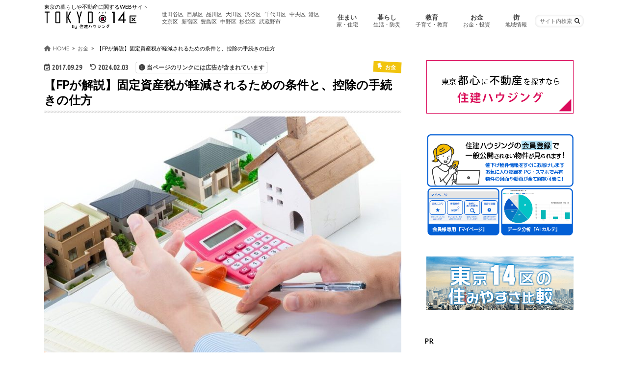

--- FILE ---
content_type: text/html; charset=UTF-8
request_url: https://www.juken-net.com/main/5431/
body_size: 26917
content:
<!doctype html>
<!--[if lt IE 7]><html dir="ltr" lang="ja" prefix="og: https://ogp.me/ns#" class="no-js lt-ie9 lt-ie8 lt-ie7"><![endif]-->
<!--[if (IE 7)&!(IEMobile)]><html dir="ltr" lang="ja" prefix="og: https://ogp.me/ns#" class="no-js lt-ie9 lt-ie8"><![endif]-->
<!--[if (IE 8)&!(IEMobile)]><html dir="ltr" lang="ja" prefix="og: https://ogp.me/ns#" class="no-js lt-ie9"><![endif]-->
<!--[if gt IE 8]><!--> <html dir="ltr" lang="ja" prefix="og: https://ogp.me/ns#" class="no-js"><!--<![endif]-->

<head>
<meta charset="utf-8">
<meta http-equiv="X-UA-Compatible" content="IE=edge">

<meta name="HandheldFriendly" content="True">
<meta name="MobileOptimized" content="320">
<meta name="viewport" content="width=device-width, initial-scale=1.0, minimum-scale=1.0, maximum-scale=1.0, user-scalable=no">

<link rel="apple-touch-icon" href="https://www.juken-net.com/main/wp-content/uploads/2017/07/14_logo_144.png">
<link rel="icon" href="https://www.juken-net.com/main/wp-content/uploads/2017/07/14_logo_favi.png">

<link rel="pingback" href="https://www.juken-net.com/main/xmlrpc.php">

<!--[if IE]>
<link rel="shortcut icon" href="https://www.juken-net.com/main/wp-content/uploads/2017/07/14_logo.ico">
<![endif]-->
<!--[if lt IE 9]>
<script src="//html5shiv.googlecode.com/svn/trunk/html5.js"></script>
<script src="//css3-mediaqueries-js.googlecode.com/svn/trunk/css3-mediaqueries.js"></script>
<![endif]-->

<!-- GAタグ -->
<script>
  (function(i,s,o,g,r,a,m){i['GoogleAnalyticsObject']=r;i[r]=i[r]||function(){
  (i[r].q=i[r].q||[]).push(arguments)},i[r].l=1*new Date();a=s.createElement(o),
  m=s.getElementsByTagName(o)[0];a.async=1;a.src=g;m.parentNode.insertBefore(a,m)
  })(window,document,'script','//www.google-analytics.com/analytics.js','ga');

  ga('create', 'UA-1891209-1', 'auto');
  ga('send', 'pageview');

</script>

<script type="text/javascript" charset="UTF-8" src="/cnt/w_js.php"></script>
<noscript><img src="/cnt/writelog.php?mode=img&amp;guid=ON&amp;js=2" width="1" height="1"></noscript>
<script type="text/javascript" src="/js_file/js.php"></script>
<!-- Global site tag (gtag.js) - Google Analytics4 -->
<script async src="https://www.googletagmanager.com/gtag/js?id=G-Y8SLYW5N8C"></script>
<script>
  window.dataLayer = window.dataLayer || [];
  function gtag(){dataLayer.push(arguments);}
  gtag('js', new Date());

  gtag('config', 'G-Y8SLYW5N8C');
</script>
<link href="https://use.fontawesome.com/releases/v5.6.1/css/all.css" rel="stylesheet">

		<!-- All in One SEO 4.6.9.1 - aioseo.com -->
		<title>【FPが解説】固定資産税が軽減されるための条件と、控除の手続きの仕方 | TOKYO @ 14区</title>
		<meta name="description" content="固定資産税には軽減措置があり、所有する住宅や土地が一定の条件を満たしていれば、税負担額を減らすことができます。控除を受けるためには、軽減される条件が適用されるかを確認し、申告手続きをしなければなりません。控除の具体例や手続き方法についてファイナンシャル・プランナーがわかりやすく解説いたします。" />
		<meta name="robots" content="max-snippet:-1, max-image-preview:large, max-video-preview:-1" />
		<link rel="canonical" href="https://www.juken-net.com/main/5431/" />
		<meta name="generator" content="All in One SEO (AIOSEO) 4.6.9.1" />
		<meta property="og:locale" content="ja_JP" />
		<meta property="og:site_name" content="TOKYO @ 14区 | 東京の暮らしや不動産に関するWEBサイト" />
		<meta property="og:type" content="article" />
		<meta property="og:title" content="【FPが解説】固定資産税が軽減されるための条件と、控除の手続きの仕方 | TOKYO @ 14区" />
		<meta property="og:description" content="固定資産税には軽減措置があり、所有する住宅や土地が一定の条件を満たしていれば、税負担額を減らすことができます。控除を受けるためには、軽減される条件が適用されるかを確認し、申告手続きをしなければなりません。控除の具体例や手続き方法についてファイナンシャル・プランナーがわかりやすく解説いたします。" />
		<meta property="og:url" content="https://www.juken-net.com/main/5431/" />
		<meta property="article:published_time" content="2017-09-29T09:43:01+00:00" />
		<meta property="article:modified_time" content="2024-02-03T07:44:50+00:00" />
		<meta property="article:publisher" content="https://www.facebook.com/JukenHousing" />
		<meta name="twitter:card" content="summary" />
		<meta name="twitter:site" content="@tommy__tokyo" />
		<meta name="twitter:title" content="【FPが解説】固定資産税が軽減されるための条件と、控除の手続きの仕方 | TOKYO @ 14区" />
		<meta name="twitter:description" content="固定資産税には軽減措置があり、所有する住宅や土地が一定の条件を満たしていれば、税負担額を減らすことができます。控除を受けるためには、軽減される条件が適用されるかを確認し、申告手続きをしなければなりません。控除の具体例や手続き方法についてファイナンシャル・プランナーがわかりやすく解説いたします。" />
		<meta name="twitter:creator" content="@tommy__tokyo" />
		<meta name="twitter:image" content="https://www.juken-net.com/main/wp-content/uploads/2017/09/caf8d7941e65334e6f0738a32f094e56-e1506673921377.jpg" />
		<script type="application/ld+json" class="aioseo-schema">
			{"@context":"https:\/\/schema.org","@graph":[{"@type":"BlogPosting","@id":"https:\/\/www.juken-net.com\/main\/5431\/#blogposting","name":"\u3010FP\u304c\u89e3\u8aac\u3011\u56fa\u5b9a\u8cc7\u7523\u7a0e\u304c\u8efd\u6e1b\u3055\u308c\u308b\u305f\u3081\u306e\u6761\u4ef6\u3068\u3001\u63a7\u9664\u306e\u624b\u7d9a\u304d\u306e\u4ed5\u65b9 | TOKYO @ 14\u533a","headline":"\u3010FP\u304c\u89e3\u8aac\u3011\u56fa\u5b9a\u8cc7\u7523\u7a0e\u304c\u8efd\u6e1b\u3055\u308c\u308b\u305f\u3081\u306e\u6761\u4ef6\u3068\u3001\u63a7\u9664\u306e\u624b\u7d9a\u304d\u306e\u4ed5\u65b9","author":{"@id":"https:\/\/www.juken-net.com\/main\/author\/isshiki_t\/#author"},"publisher":{"@id":"https:\/\/www.juken-net.com\/main\/#organization"},"image":{"@type":"ImageObject","url":"https:\/\/www.juken-net.com\/main\/wp-content\/uploads\/2017\/09\/caf8d7941e65334e6f0738a32f094e56-e1506673921377.jpg","width":624,"height":415},"datePublished":"2017-09-29T18:43:01+09:00","dateModified":"2024-02-03T16:44:50+09:00","inLanguage":"ja","mainEntityOfPage":{"@id":"https:\/\/www.juken-net.com\/main\/5431\/#webpage"},"isPartOf":{"@id":"https:\/\/www.juken-net.com\/main\/5431\/#webpage"},"articleSection":"\u304a\u91d1, #\u56fa\u5b9a\u8cc7\u7523\u7a0e, #\u63a7\u9664, #\u8efd\u6e1b"},{"@type":"BreadcrumbList","@id":"https:\/\/www.juken-net.com\/main\/5431\/#breadcrumblist","itemListElement":[{"@type":"ListItem","@id":"https:\/\/www.juken-net.com\/main\/#listItem","position":1,"name":"\u5bb6"}]},{"@type":"Organization","@id":"https:\/\/www.juken-net.com\/main\/#organization","name":"TOKYO @ 14\u533a","description":"\u6771\u4eac\u306e\u66ae\u3089\u3057\u3084\u4e0d\u52d5\u7523\u306b\u95a2\u3059\u308bWEB\u30b5\u30a4\u30c8","url":"https:\/\/www.juken-net.com\/main\/","sameAs":["https:\/\/www.facebook.com\/JukenHousing","https:\/\/twitter.com\/tommy__tokyo","https:\/\/www.instagram.com\/jkhousing_tokyo\/","https:\/\/www.tiktok.com\/@jukenhousing_tokyo","https:\/\/www.youtube.com\/user\/Jukennet"]},{"@type":"Person","@id":"https:\/\/www.juken-net.com\/main\/author\/isshiki_t\/#author","url":"https:\/\/www.juken-net.com\/main\/author\/isshiki_t\/","name":"\u4e00\u8272 \u5fb9\u592a","image":{"@type":"ImageObject","@id":"https:\/\/www.juken-net.com\/main\/5431\/#authorImage","url":"https:\/\/secure.gravatar.com\/avatar\/18c3a3a772a7beb8cfc2ba6255e1740b?s=96&d=mm&r=g","width":96,"height":96,"caption":"\u4e00\u8272 \u5fb9\u592a"}},{"@type":"WebPage","@id":"https:\/\/www.juken-net.com\/main\/5431\/#webpage","url":"https:\/\/www.juken-net.com\/main\/5431\/","name":"\u3010FP\u304c\u89e3\u8aac\u3011\u56fa\u5b9a\u8cc7\u7523\u7a0e\u304c\u8efd\u6e1b\u3055\u308c\u308b\u305f\u3081\u306e\u6761\u4ef6\u3068\u3001\u63a7\u9664\u306e\u624b\u7d9a\u304d\u306e\u4ed5\u65b9 | TOKYO @ 14\u533a","description":"\u56fa\u5b9a\u8cc7\u7523\u7a0e\u306b\u306f\u8efd\u6e1b\u63aa\u7f6e\u304c\u3042\u308a\u3001\u6240\u6709\u3059\u308b\u4f4f\u5b85\u3084\u571f\u5730\u304c\u4e00\u5b9a\u306e\u6761\u4ef6\u3092\u6e80\u305f\u3057\u3066\u3044\u308c\u3070\u3001\u7a0e\u8ca0\u62c5\u984d\u3092\u6e1b\u3089\u3059\u3053\u3068\u304c\u3067\u304d\u307e\u3059\u3002\u63a7\u9664\u3092\u53d7\u3051\u308b\u305f\u3081\u306b\u306f\u3001\u8efd\u6e1b\u3055\u308c\u308b\u6761\u4ef6\u304c\u9069\u7528\u3055\u308c\u308b\u304b\u3092\u78ba\u8a8d\u3057\u3001\u7533\u544a\u624b\u7d9a\u304d\u3092\u3057\u306a\u3051\u308c\u3070\u306a\u308a\u307e\u305b\u3093\u3002\u63a7\u9664\u306e\u5177\u4f53\u4f8b\u3084\u624b\u7d9a\u304d\u65b9\u6cd5\u306b\u3064\u3044\u3066\u30d5\u30a1\u30a4\u30ca\u30f3\u30b7\u30e3\u30eb\u30fb\u30d7\u30e9\u30f3\u30ca\u30fc\u304c\u308f\u304b\u308a\u3084\u3059\u304f\u89e3\u8aac\u3044\u305f\u3057\u307e\u3059\u3002","inLanguage":"ja","isPartOf":{"@id":"https:\/\/www.juken-net.com\/main\/#website"},"breadcrumb":{"@id":"https:\/\/www.juken-net.com\/main\/5431\/#breadcrumblist"},"author":{"@id":"https:\/\/www.juken-net.com\/main\/author\/isshiki_t\/#author"},"creator":{"@id":"https:\/\/www.juken-net.com\/main\/author\/isshiki_t\/#author"},"image":{"@type":"ImageObject","url":"https:\/\/www.juken-net.com\/main\/wp-content\/uploads\/2017\/09\/caf8d7941e65334e6f0738a32f094e56-e1506673921377.jpg","@id":"https:\/\/www.juken-net.com\/main\/5431\/#mainImage","width":624,"height":415},"primaryImageOfPage":{"@id":"https:\/\/www.juken-net.com\/main\/5431\/#mainImage"},"datePublished":"2017-09-29T18:43:01+09:00","dateModified":"2024-02-03T16:44:50+09:00"},{"@type":"WebSite","@id":"https:\/\/www.juken-net.com\/main\/#website","url":"https:\/\/www.juken-net.com\/main\/","name":"TOKYO @ 14\u533a","description":"\u6771\u4eac\u306e\u66ae\u3089\u3057\u3084\u4e0d\u52d5\u7523\u306b\u95a2\u3059\u308bWEB\u30b5\u30a4\u30c8","inLanguage":"ja","publisher":{"@id":"https:\/\/www.juken-net.com\/main\/#organization"}}]}
		</script>
		<!-- All in One SEO -->

<link rel='dns-prefetch' href='//ajax.googleapis.com' />
<link rel='dns-prefetch' href='//fonts.googleapis.com' />
<link rel='dns-prefetch' href='//maxcdn.bootstrapcdn.com' />
<link rel="alternate" type="application/rss+xml" title="TOKYO @ 14区 &raquo; フィード" href="https://www.juken-net.com/main/feed/" />
<link rel="alternate" type="application/rss+xml" title="TOKYO @ 14区 &raquo; コメントフィード" href="https://www.juken-net.com/main/comments/feed/" />
<script type="text/javascript">
window._wpemojiSettings = {"baseUrl":"https:\/\/s.w.org\/images\/core\/emoji\/14.0.0\/72x72\/","ext":".png","svgUrl":"https:\/\/s.w.org\/images\/core\/emoji\/14.0.0\/svg\/","svgExt":".svg","source":{"concatemoji":"https:\/\/www.juken-net.com\/main\/wp-includes\/js\/wp-emoji-release.min.js"}};
/*! This file is auto-generated */
!function(e,a,t){var n,r,o,i=a.createElement("canvas"),p=i.getContext&&i.getContext("2d");function s(e,t){var a=String.fromCharCode,e=(p.clearRect(0,0,i.width,i.height),p.fillText(a.apply(this,e),0,0),i.toDataURL());return p.clearRect(0,0,i.width,i.height),p.fillText(a.apply(this,t),0,0),e===i.toDataURL()}function c(e){var t=a.createElement("script");t.src=e,t.defer=t.type="text/javascript",a.getElementsByTagName("head")[0].appendChild(t)}for(o=Array("flag","emoji"),t.supports={everything:!0,everythingExceptFlag:!0},r=0;r<o.length;r++)t.supports[o[r]]=function(e){if(p&&p.fillText)switch(p.textBaseline="top",p.font="600 32px Arial",e){case"flag":return s([127987,65039,8205,9895,65039],[127987,65039,8203,9895,65039])?!1:!s([55356,56826,55356,56819],[55356,56826,8203,55356,56819])&&!s([55356,57332,56128,56423,56128,56418,56128,56421,56128,56430,56128,56423,56128,56447],[55356,57332,8203,56128,56423,8203,56128,56418,8203,56128,56421,8203,56128,56430,8203,56128,56423,8203,56128,56447]);case"emoji":return!s([129777,127995,8205,129778,127999],[129777,127995,8203,129778,127999])}return!1}(o[r]),t.supports.everything=t.supports.everything&&t.supports[o[r]],"flag"!==o[r]&&(t.supports.everythingExceptFlag=t.supports.everythingExceptFlag&&t.supports[o[r]]);t.supports.everythingExceptFlag=t.supports.everythingExceptFlag&&!t.supports.flag,t.DOMReady=!1,t.readyCallback=function(){t.DOMReady=!0},t.supports.everything||(n=function(){t.readyCallback()},a.addEventListener?(a.addEventListener("DOMContentLoaded",n,!1),e.addEventListener("load",n,!1)):(e.attachEvent("onload",n),a.attachEvent("onreadystatechange",function(){"complete"===a.readyState&&t.readyCallback()})),(e=t.source||{}).concatemoji?c(e.concatemoji):e.wpemoji&&e.twemoji&&(c(e.twemoji),c(e.wpemoji)))}(window,document,window._wpemojiSettings);
</script>
<style type="text/css">
img.wp-smiley,
img.emoji {
	display: inline !important;
	border: none !important;
	box-shadow: none !important;
	height: 1em !important;
	width: 1em !important;
	margin: 0 0.07em !important;
	vertical-align: -0.1em !important;
	background: none !important;
	padding: 0 !important;
}
</style>
	<link rel='stylesheet' id='wp-block-library-css' href='https://www.juken-net.com/main/wp-includes/css/dist/block-library/style.min.css' type='text/css' media='all' />
<link rel='stylesheet' id='classic-theme-styles-css' href='https://www.juken-net.com/main/wp-includes/css/classic-themes.min.css' type='text/css' media='all' />
<style id='global-styles-inline-css' type='text/css'>
body{--wp--preset--color--black: #000000;--wp--preset--color--cyan-bluish-gray: #abb8c3;--wp--preset--color--white: #ffffff;--wp--preset--color--pale-pink: #f78da7;--wp--preset--color--vivid-red: #cf2e2e;--wp--preset--color--luminous-vivid-orange: #ff6900;--wp--preset--color--luminous-vivid-amber: #fcb900;--wp--preset--color--light-green-cyan: #7bdcb5;--wp--preset--color--vivid-green-cyan: #00d084;--wp--preset--color--pale-cyan-blue: #8ed1fc;--wp--preset--color--vivid-cyan-blue: #0693e3;--wp--preset--color--vivid-purple: #9b51e0;--wp--preset--gradient--vivid-cyan-blue-to-vivid-purple: linear-gradient(135deg,rgba(6,147,227,1) 0%,rgb(155,81,224) 100%);--wp--preset--gradient--light-green-cyan-to-vivid-green-cyan: linear-gradient(135deg,rgb(122,220,180) 0%,rgb(0,208,130) 100%);--wp--preset--gradient--luminous-vivid-amber-to-luminous-vivid-orange: linear-gradient(135deg,rgba(252,185,0,1) 0%,rgba(255,105,0,1) 100%);--wp--preset--gradient--luminous-vivid-orange-to-vivid-red: linear-gradient(135deg,rgba(255,105,0,1) 0%,rgb(207,46,46) 100%);--wp--preset--gradient--very-light-gray-to-cyan-bluish-gray: linear-gradient(135deg,rgb(238,238,238) 0%,rgb(169,184,195) 100%);--wp--preset--gradient--cool-to-warm-spectrum: linear-gradient(135deg,rgb(74,234,220) 0%,rgb(151,120,209) 20%,rgb(207,42,186) 40%,rgb(238,44,130) 60%,rgb(251,105,98) 80%,rgb(254,248,76) 100%);--wp--preset--gradient--blush-light-purple: linear-gradient(135deg,rgb(255,206,236) 0%,rgb(152,150,240) 100%);--wp--preset--gradient--blush-bordeaux: linear-gradient(135deg,rgb(254,205,165) 0%,rgb(254,45,45) 50%,rgb(107,0,62) 100%);--wp--preset--gradient--luminous-dusk: linear-gradient(135deg,rgb(255,203,112) 0%,rgb(199,81,192) 50%,rgb(65,88,208) 100%);--wp--preset--gradient--pale-ocean: linear-gradient(135deg,rgb(255,245,203) 0%,rgb(182,227,212) 50%,rgb(51,167,181) 100%);--wp--preset--gradient--electric-grass: linear-gradient(135deg,rgb(202,248,128) 0%,rgb(113,206,126) 100%);--wp--preset--gradient--midnight: linear-gradient(135deg,rgb(2,3,129) 0%,rgb(40,116,252) 100%);--wp--preset--duotone--dark-grayscale: url('#wp-duotone-dark-grayscale');--wp--preset--duotone--grayscale: url('#wp-duotone-grayscale');--wp--preset--duotone--purple-yellow: url('#wp-duotone-purple-yellow');--wp--preset--duotone--blue-red: url('#wp-duotone-blue-red');--wp--preset--duotone--midnight: url('#wp-duotone-midnight');--wp--preset--duotone--magenta-yellow: url('#wp-duotone-magenta-yellow');--wp--preset--duotone--purple-green: url('#wp-duotone-purple-green');--wp--preset--duotone--blue-orange: url('#wp-duotone-blue-orange');--wp--preset--font-size--small: 13px;--wp--preset--font-size--medium: 20px;--wp--preset--font-size--large: 36px;--wp--preset--font-size--x-large: 42px;--wp--preset--spacing--20: 0.44rem;--wp--preset--spacing--30: 0.67rem;--wp--preset--spacing--40: 1rem;--wp--preset--spacing--50: 1.5rem;--wp--preset--spacing--60: 2.25rem;--wp--preset--spacing--70: 3.38rem;--wp--preset--spacing--80: 5.06rem;}:where(.is-layout-flex){gap: 0.5em;}body .is-layout-flow > .alignleft{float: left;margin-inline-start: 0;margin-inline-end: 2em;}body .is-layout-flow > .alignright{float: right;margin-inline-start: 2em;margin-inline-end: 0;}body .is-layout-flow > .aligncenter{margin-left: auto !important;margin-right: auto !important;}body .is-layout-constrained > .alignleft{float: left;margin-inline-start: 0;margin-inline-end: 2em;}body .is-layout-constrained > .alignright{float: right;margin-inline-start: 2em;margin-inline-end: 0;}body .is-layout-constrained > .aligncenter{margin-left: auto !important;margin-right: auto !important;}body .is-layout-constrained > :where(:not(.alignleft):not(.alignright):not(.alignfull)){max-width: var(--wp--style--global--content-size);margin-left: auto !important;margin-right: auto !important;}body .is-layout-constrained > .alignwide{max-width: var(--wp--style--global--wide-size);}body .is-layout-flex{display: flex;}body .is-layout-flex{flex-wrap: wrap;align-items: center;}body .is-layout-flex > *{margin: 0;}:where(.wp-block-columns.is-layout-flex){gap: 2em;}.has-black-color{color: var(--wp--preset--color--black) !important;}.has-cyan-bluish-gray-color{color: var(--wp--preset--color--cyan-bluish-gray) !important;}.has-white-color{color: var(--wp--preset--color--white) !important;}.has-pale-pink-color{color: var(--wp--preset--color--pale-pink) !important;}.has-vivid-red-color{color: var(--wp--preset--color--vivid-red) !important;}.has-luminous-vivid-orange-color{color: var(--wp--preset--color--luminous-vivid-orange) !important;}.has-luminous-vivid-amber-color{color: var(--wp--preset--color--luminous-vivid-amber) !important;}.has-light-green-cyan-color{color: var(--wp--preset--color--light-green-cyan) !important;}.has-vivid-green-cyan-color{color: var(--wp--preset--color--vivid-green-cyan) !important;}.has-pale-cyan-blue-color{color: var(--wp--preset--color--pale-cyan-blue) !important;}.has-vivid-cyan-blue-color{color: var(--wp--preset--color--vivid-cyan-blue) !important;}.has-vivid-purple-color{color: var(--wp--preset--color--vivid-purple) !important;}.has-black-background-color{background-color: var(--wp--preset--color--black) !important;}.has-cyan-bluish-gray-background-color{background-color: var(--wp--preset--color--cyan-bluish-gray) !important;}.has-white-background-color{background-color: var(--wp--preset--color--white) !important;}.has-pale-pink-background-color{background-color: var(--wp--preset--color--pale-pink) !important;}.has-vivid-red-background-color{background-color: var(--wp--preset--color--vivid-red) !important;}.has-luminous-vivid-orange-background-color{background-color: var(--wp--preset--color--luminous-vivid-orange) !important;}.has-luminous-vivid-amber-background-color{background-color: var(--wp--preset--color--luminous-vivid-amber) !important;}.has-light-green-cyan-background-color{background-color: var(--wp--preset--color--light-green-cyan) !important;}.has-vivid-green-cyan-background-color{background-color: var(--wp--preset--color--vivid-green-cyan) !important;}.has-pale-cyan-blue-background-color{background-color: var(--wp--preset--color--pale-cyan-blue) !important;}.has-vivid-cyan-blue-background-color{background-color: var(--wp--preset--color--vivid-cyan-blue) !important;}.has-vivid-purple-background-color{background-color: var(--wp--preset--color--vivid-purple) !important;}.has-black-border-color{border-color: var(--wp--preset--color--black) !important;}.has-cyan-bluish-gray-border-color{border-color: var(--wp--preset--color--cyan-bluish-gray) !important;}.has-white-border-color{border-color: var(--wp--preset--color--white) !important;}.has-pale-pink-border-color{border-color: var(--wp--preset--color--pale-pink) !important;}.has-vivid-red-border-color{border-color: var(--wp--preset--color--vivid-red) !important;}.has-luminous-vivid-orange-border-color{border-color: var(--wp--preset--color--luminous-vivid-orange) !important;}.has-luminous-vivid-amber-border-color{border-color: var(--wp--preset--color--luminous-vivid-amber) !important;}.has-light-green-cyan-border-color{border-color: var(--wp--preset--color--light-green-cyan) !important;}.has-vivid-green-cyan-border-color{border-color: var(--wp--preset--color--vivid-green-cyan) !important;}.has-pale-cyan-blue-border-color{border-color: var(--wp--preset--color--pale-cyan-blue) !important;}.has-vivid-cyan-blue-border-color{border-color: var(--wp--preset--color--vivid-cyan-blue) !important;}.has-vivid-purple-border-color{border-color: var(--wp--preset--color--vivid-purple) !important;}.has-vivid-cyan-blue-to-vivid-purple-gradient-background{background: var(--wp--preset--gradient--vivid-cyan-blue-to-vivid-purple) !important;}.has-light-green-cyan-to-vivid-green-cyan-gradient-background{background: var(--wp--preset--gradient--light-green-cyan-to-vivid-green-cyan) !important;}.has-luminous-vivid-amber-to-luminous-vivid-orange-gradient-background{background: var(--wp--preset--gradient--luminous-vivid-amber-to-luminous-vivid-orange) !important;}.has-luminous-vivid-orange-to-vivid-red-gradient-background{background: var(--wp--preset--gradient--luminous-vivid-orange-to-vivid-red) !important;}.has-very-light-gray-to-cyan-bluish-gray-gradient-background{background: var(--wp--preset--gradient--very-light-gray-to-cyan-bluish-gray) !important;}.has-cool-to-warm-spectrum-gradient-background{background: var(--wp--preset--gradient--cool-to-warm-spectrum) !important;}.has-blush-light-purple-gradient-background{background: var(--wp--preset--gradient--blush-light-purple) !important;}.has-blush-bordeaux-gradient-background{background: var(--wp--preset--gradient--blush-bordeaux) !important;}.has-luminous-dusk-gradient-background{background: var(--wp--preset--gradient--luminous-dusk) !important;}.has-pale-ocean-gradient-background{background: var(--wp--preset--gradient--pale-ocean) !important;}.has-electric-grass-gradient-background{background: var(--wp--preset--gradient--electric-grass) !important;}.has-midnight-gradient-background{background: var(--wp--preset--gradient--midnight) !important;}.has-small-font-size{font-size: var(--wp--preset--font-size--small) !important;}.has-medium-font-size{font-size: var(--wp--preset--font-size--medium) !important;}.has-large-font-size{font-size: var(--wp--preset--font-size--large) !important;}.has-x-large-font-size{font-size: var(--wp--preset--font-size--x-large) !important;}
.wp-block-navigation a:where(:not(.wp-element-button)){color: inherit;}
:where(.wp-block-columns.is-layout-flex){gap: 2em;}
.wp-block-pullquote{font-size: 1.5em;line-height: 1.6;}
</style>
<link rel='stylesheet' id='set_vk_post_autor_css-css' href='https://www.juken-net.com/main/wp-content/plugins/vk-post-author-display/assets/css/vk-post-author.css' type='text/css' media='all' />
<link rel='stylesheet' id='ppress-frontend-css' href='https://www.juken-net.com/main/wp-content/plugins/wp-user-avatar/assets/css/frontend.min.css' type='text/css' media='all' />
<link rel='stylesheet' id='ppress-flatpickr-css' href='https://www.juken-net.com/main/wp-content/plugins/wp-user-avatar/assets/flatpickr/flatpickr.min.css' type='text/css' media='all' />
<link rel='stylesheet' id='ppress-select2-css' href='https://www.juken-net.com/main/wp-content/plugins/wp-user-avatar/assets/select2/select2.min.css' type='text/css' media='all' />
<link rel='stylesheet' id='wordpress-popular-posts-css-css' href='https://www.juken-net.com/main/wp-content/plugins/wordpress-popular-posts/assets/css/wpp.css' type='text/css' media='all' />
<link rel='stylesheet' id='style-css' href='https://www.juken-net.com/main/wp-content/themes/hummingbird/style.css' type='text/css' media='all' />
<link rel='stylesheet' id='child-style-css' href='https://www.juken-net.com/main/wp-content/themes/hummingbird_custom/style.css' type='text/css' media='all' />
<link rel='stylesheet' id='animate-css' href='https://www.juken-net.com/main/wp-content/themes/hummingbird/library/css/animate.min.css' type='text/css' media='all' />
<link rel='stylesheet' id='shortcode-css' href='https://www.juken-net.com/main/wp-content/themes/hummingbird/library/css/shortcode.css' type='text/css' media='all' />
<link rel='stylesheet' id='gf_Ubuntu-css' href='//fonts.googleapis.com/css?family=Ubuntu+Condensed' type='text/css' media='all' />
<link rel='stylesheet' id='gf_Lato-css' href='//fonts.googleapis.com/css?family=Lato' type='text/css' media='all' />
<link rel='stylesheet' id='fontawesome-css' href='//maxcdn.bootstrapcdn.com/font-awesome/4.6.0/css/font-awesome.min.css' type='text/css' media='all' />
<link rel='stylesheet' id='vk-font-awesome-css' href='https://www.juken-net.com/main/wp-content/plugins/vk-post-author-display/vendor/vektor-inc/font-awesome-versions/src/versions/6/css/all.min.css' type='text/css' media='all' />
<script type='text/javascript' src='//ajax.googleapis.com/ajax/libs/jquery/1.12.4/jquery.min.js' id='jquery-js'></script>
<script type='text/javascript' src='https://www.juken-net.com/main/wp-content/plugins/wp-user-avatar/assets/flatpickr/flatpickr.min.js' id='ppress-flatpickr-js'></script>
<script type='text/javascript' src='https://www.juken-net.com/main/wp-content/plugins/wp-user-avatar/assets/select2/select2.min.js' id='ppress-select2-js'></script>
<script type='application/json' id='wpp-json'>
{"sampling_active":0,"sampling_rate":100,"ajax_url":"https:\/\/www.juken-net.com\/main\/wp-json\/wordpress-popular-posts\/v1\/popular-posts","api_url":"https:\/\/www.juken-net.com\/main\/wp-json\/wordpress-popular-posts","ID":5431,"token":"1df29f709f","lang":0,"debug":0}
</script>
<script type='text/javascript' src='https://www.juken-net.com/main/wp-content/plugins/wordpress-popular-posts/assets/js/wpp.min.js' id='wpp-js-js'></script>
<link rel="https://api.w.org/" href="https://www.juken-net.com/main/wp-json/" /><link rel="alternate" type="application/json" href="https://www.juken-net.com/main/wp-json/wp/v2/posts/5431" /><link rel='shortlink' href='https://www.juken-net.com/main/?p=5431' />
<link rel="alternate" type="application/json+oembed" href="https://www.juken-net.com/main/wp-json/oembed/1.0/embed?url=https%3A%2F%2Fwww.juken-net.com%2Fmain%2F5431%2F" />
<link rel="alternate" type="text/xml+oembed" href="https://www.juken-net.com/main/wp-json/oembed/1.0/embed?url=https%3A%2F%2Fwww.juken-net.com%2Fmain%2F5431%2F&#038;format=xml" />
<link rel="stylesheet" href="https://www.juken-net.com/main/wp-content/plugins/slimbox-plugin/slimbox/slimbox.css" type="text/css" media="screen" />
<script type="text/javascript" src="https://www.juken-net.com/main/wp-content/plugins/slimbox-plugin/slimbox/mootools.x.js"></script>
<script type="text/javascript" src="https://www.juken-net.com/main/wp-content/plugins/slimbox-plugin/slimbox/slimbox.js"></script>
            <style id="wpp-loading-animation-styles">@-webkit-keyframes bgslide{from{background-position-x:0}to{background-position-x:-200%}}@keyframes bgslide{from{background-position-x:0}to{background-position-x:-200%}}.wpp-widget-placeholder,.wpp-widget-block-placeholder{margin:0 auto;width:60px;height:3px;background:#dd3737;background:linear-gradient(90deg,#dd3737 0%,#571313 10%,#dd3737 100%);background-size:200% auto;border-radius:3px;-webkit-animation:bgslide 1s infinite linear;animation:bgslide 1s infinite linear}</style>
            <link rel="icon" href="https://www.juken-net.com/main/wp-content/uploads/14_logo.ico" type="image/x-icon">
<link rel="shortcut icon" href="https://www.juken-net.com/main/wp-content/uploads/14_logo.ico" type="image/x-icon">
<style type="text/css">
body{color: #000000;}
a{color: #1e73be;}
a:hover{color: #6595bf;}
#main article footer .post-categories li a,#main article footer .tags a{  background: #1e73be;  border:1px solid #1e73be;}
#main article footer .tags a{color:#1e73be; background: none;}
#main article footer .post-categories li a:hover,#main article footer .tags a:hover{ background:#6595bf;  border-color:#6595bf;}
input[type="text"],input[type="password"],input[type="datetime"],input[type="datetime-local"],input[type="date"],input[type="month"],input[type="time"],input[type="week"],input[type="number"],input[type="email"],input[type="url"],input[type="search"],input[type="tel"],input[type="color"],select,textarea,.field { background-color: #FFFFFF;}
/*ヘッダー*/
.header{background: #ffffff; color: #000000;}
#logo a,.nav li a,.nav_btn{color: #444444;}
#logo a:hover,.nav li a:hover{color:#828282;}
@media only screen and (min-width: 768px) {
.nav ul {background: #0E0E0E;}
.nav li ul.sub-menu li a{color: #ffffff;}
}
/*メインエリア*/
.widgettitle {background: #ffffff; color:  #000000;}
.widget li a:after{color: #ffffff!important;}
/* 投稿ページ */
.entry-content h2{background: #000000;}
.entry-content h3{border-color: #000000;}
.entry-content ul li:before{ background: #000000;}
.entry-content ol li:before{ background: #000000;}
/* カテゴリーラベル */
.post-list-card .post-list .eyecatch .cat-name,.top-post-list .post-list .eyecatch .cat-name,.byline .cat-name,.single .authorbox .author-newpost li .cat-name,.related-box li .cat-name,#top_carousel .cat-name{background: #db095b; color:  #ffffff;}
/* CTA */
.cta-inner{ background: #0E0E0E;}
/* ボタンの色 */
.btn-wrap a{background: #1e73be;border: 1px solid #1e73be;}
.btn-wrap a:hover{background: #6595bf;}
.btn-wrap.simple a{border:1px solid #1e73be;color:#1e73be;}
.btn-wrap.simple a:hover{background:#1e73be;}
.readmore a{border:1px solid #1e73be;color:#1e73be;}
.readmore a:hover{background:#1e73be;color:#fff;}
/* サイドバー */
.widget a{text-decoration:none; color:#000000;}
.widget a:hover{color:#727272;}
/*フッター*/
#footer-top{background-color: #0E0E0E; color: #ffffff;}
.footer a,#footer-top a{color: #ffffff;}
#footer-top .widgettitle{color: #ffffff;}
.footer {background-color: #0E0E0E;color: #ffffff;}
.footer-links li:before{ color: #ffffff;}
/* ページネーション */
.pagination a, .pagination span,.page-links a{border-color: #1e73be; color: #1e73be;}
.pagination .current,.pagination .current:hover,.page-links ul > li > span{background-color: #1e73be; border-color: #1e73be;}
.pagination a:hover, .pagination a:focus,.page-links a:hover, .page-links a:focus{background-color: #1e73be; color: #fff;}
/* OTHER */
ul.wpp-list li a:before{background: #ffffff;color: #000000;}
.blue-btn, .comment-reply-link, #submit { background-color: #1e73be; }
.blue-btn:hover, .comment-reply-link:hover, #submit:hover, .blue-btn:focus, .comment-reply-link:focus, #submit:focus {background-color: #6595bf; }
</style>
<style type="text/css">.broken_link, a.broken_link {
	text-decoration: line-through;
}</style><style type="text/css" id="custom-background-css">
body.custom-background { background-color: #ffffff; }
</style>
			<style type="text/css" id="wp-custom-css">
			
/*人気記事サムネイルマージン調整 */
.add .widget img {
 margin-right: 0.5em; 
}

/*カテゴリー色変更 */
.cat-id-586 {
 background: #33b2e3!important;
}/*住まい */
.cat-id-587 {
 background: #f1c40f!important;
}/*お金 */
.cat-id-588 {
 background: #f26964!important;
}/*教育 */
.cat-id-595 {
 background: #1abc9c!important;
}/*暮らし */
.cat-id-596 {
 background: #db0a5b!important;
}/*街 */
.cat-id-735 {
 background: #333!important;
}/*高級住宅街 */

/*表組み */
.hyou01{
width: 96%;
border-collapse: collapse;
}
.hyou01 th{
padding: 6px;
text-align: left;
vertical-align: top;
color: #fff;
font-weight: 500;
background-color: #D7782F;
}
.hyou01 td{
color: #000;
font-weight: 500;
padding: 6px;
border: 1px solid #EDC4A4;
}
.hyou01 tr{
border: 1px solid #EDC4A4;
}
.hyou01 {
background-color:#F4DBC7;
}
.hyou02{
background-color:#EDC4A4;
}

/*雑学(高級住宅街挿入) */
#zatsugaku{
padding: 1em;
background-color: #FCFCFC;
}
#zatsugaku p{
line-height: 140%;
margin-top: 0.4em;
margin-bottom: 0.2em;
}
.zatsu01{
font-size: 0.8em;
font-weight: 600;
margin-bottom: 0.6em;
padding: 0;
color: #493333;
}
.zatsu02{
font-weight: 600;
}


/*新着物件 */
.newbukken {
margin: 4em 0 1em auto;
padding: 0;
font-size: 1em;
box-sizing: border-box;
overflow: auto;
display: block;
}
.newbukken p {
margin: 0.4em 0 -0.2em  0;
padding: 0;
line-height: 150%;
}
.newbukkentitle{
text-indent: -0.6em;
font-weight: 500;
display: block;
clear: both;
}
.newbukken ul{
clear: both;
margin: 0 0 -0.2em  0;
padding: 0;
list-style:none!important;
}
.newbukken li{
width:48%;
display: block;
list-style:none!important;
list-style-type:none!important;
background-image: none!important;
margin:0.6em;
padding:4px ;
border: 1px solid #ccc;
}
.newbukken li:first-child{
float: left;
margin-right: 8px;
}
.newbukken ul li:before{
content: none!important;
}
.newbukken a{
text-decoration: none;
color: #000;
display: block;
}
.newbukken img{
float: left;
padding: 0 8px 0 0;
margin: 0 !important;
}
.newbukkenname {
margin-left: 1em;
margin-bottom: 0;
padding:0;
}
.newbukkendate {
font-size: 0.8em;
color: #B4B4B4;
margin: 0;
padding: 1em 0 0 0.8em ;
line-height: 150%;
}
@media screen and (max-width: 767px) {
.newbukken ul li{
width:94%;
margin-bottom: 8px;
list-style:none!important;
}
.newbukken li:first-child{
float:none;
}
}

/*14区に入れる売却ページのサイドメニュー*/
.baikyaku_14side{
padding-top: 1em ;
margin-bottom: 1em!important;
}
.baikyaku_14side ul {
margin-top: 0!important;
text-align: left!important;
}
.baikyaku_14side01 {
font-size:1em;
text-align: left!important;
padding-left:1em;
}
.baikyaku_14side02 li a {
padding: 8px 20px 8px 10px;
display: block;
overflow:auto;
font-size: 14px;
line-height: 160%;
background-color: #fff;
color: #444;
background-image: url("/main/images/inin/common/side-arrow.png");
background-repeat: no-repeat;
background-position: right center;
border-top: 1px solid #ccc;
border-right: 1px solid #ccc;
border-bottom:  1px solid #ccc;
border-left:  1px solid #ccc;
}
.baikyaku_14side02 li a:hover {
background-color: #F0F0F0!important;
}
.baikyaku_14side03 {
font-size:0.9em;
font-weight:500;
text-decoration: underline!important;
text-align: right!important;
}



/*リンク切れ取り消し線なし*/
.broken_link, a.broken_link {
 text-decoration: none!important;
}



/*ハンバーガーボタン*/
@media only screen and (max-width: 767px){
.nav_btn {
 height: auto!important;
 padding-TOP: 1EM!important;
}
}


/*ヘッダーエリア物件リンク*/
@media only screen and  (min-width:1101px) {
.headerarealink{
float:right;
width: 330px;
padding: 0px 0px 0px 0px;
margin: -18px 10px 0px 0px;
box-sizing: border-box;
text-align: left;
display: block;
overflow: auto;
}
}
@media only screen and (max-width: 1100px) {
.headerarealink{
width: 100%;
box-sizing: border-box;
padding: 0px;
margin:  0px auto auto 0px;
float: right;
text-align: left;
}
}

.headerarealink a{
display: block;
font-size: 11px!important; 
color:#444!important; 
text-decoration: none;
}
.headerarealink li{
float:left;
margin-right: 0.6em;
line-height: 140%!important; 
font-size: 11px; 
color:#444; 
}
.entry-content ul li:before{
content: "";
width:0px;
}


/*エリア物件リンク*/
.area_review p{
text-decoration: none;
font-weight: 600;
}
.area_bukken{
overflow: auto;
}
.area_bukken ul{
list-style: none;
margin-top: 0;
}
.area_bukken li{
float: left;
}
.area_bukken p{
font-weight: 600;
margin-bottom: 0;
}


/*ボタン*/
a.btn001 {
    font-size: 1em;
    font-weight: 600;
    line-height: 1.5;
    position: relative;
    display: inline-block;
    padding: 0.4rem 1rem;
    margin: 1em auto;
    cursor: pointer;
    -webkit-user-select: none;
    -moz-user-select: none;
    -ms-user-select: none;
    user-select: none;
    -webkit-transition: all 0.3s;
    transition: all 0.3s;
    text-align: center;
    vertical-align: middle;
    text-decoration: none;
    color: #212529;
    border: 1px #212529 solid;
    border-radius: 0.2rem;
}
a:hover.btn001{
opacity: 0.6;
}


/*バナー*/
.pum-theme-6106 .pum-content + .pum-close, .pum-theme-default-theme .pum-content + .pum-close {
position: absolute;
    height: 28px;
    width: 28px;
    left: auto;
    right: 8px;
    bottom: auto;
    top: 8px;
    padding: 4px;
    color: #ffffff;
    font-family: Times New Roman;
    font-weight: 100;
    font-size: 20px;
    line-height: 20px;
    border: 1px none #ffffff;
    border-radius: 42px;
	background-color: rgba( 153, 153, 153, 1.00 );
	}
.pum-theme-6106 .pum-container, .pum-theme-default-theme .pum-container{
	background:none;
}


/*アドセンス*/
.ads{
width: 80%;
text-align: center;
margin: 0 auto;
}

.ads02{
width: 100%;
overflow: auto;
vertical-align: middle;
height: 100%;
}
.ads02 li{
list-style: none;
width: 48%;
float: left;
padding: 1%;
}
@media screen and (max-width:719px){
.ads02{
width: 90%;
text-align: center;
margin: 0 auto;
}
.ads02 li{
list-style: none;
width: 100%;
float:none;
}
}

.pr_box_side{
text-align: center;
margin: -1em auto 0;
padding-top: 0;
}
.pr_box_side .no-icon img{
margin-bottom: 1em;
padding-bottom: 1em;
}
.add h4.widgettitle{
text-align:left;
margin: 0 auto;
}



/*売却タグ*/
.tagbox{
padding: 1em 1em 0.2em;
width: 100%;
background-color: #eee;
margin: 1em auto;
overflow: auto;
}
.tagbox_title{
font-size: 1em;
font-weight: 600;
}
.tagbox ul{
list-style: none;
padding: 0;
}
.tagbox li{
float: left;
margin-right: 1em;
margin-bottom: 1em;
min-width:30.3%;
text-align: center;
}
.tagbox li a{
display: block;
padding:12px 1em 10px;
font-size: 1em;
font-weight: 500;
line-height: 1;
color: #fff;
background-color: #8F9092;
text-decoration: none;
}
.tagbox li a:hover{
color: #fff;
background-color: #8F9092!important;
opacity: 0.8;
}

/*tableタグを横スクロール*/
@media only screen and (max-width: 480px) {
.tscroll table{
 width:100%;
 margin-bottom: .5em;
}
.tscroll{
 overflow: auto;
 white-space: nowrap;
 margin-bottom: 2em;
}
.tscroll::-webkit-scrollbar{
 height: 5px;
}
.tscroll::-webkit-scrollbar-track{
 background: #F1F1F1;
}
.tscroll::-webkit-scrollbar-thumb {
 background: #BCBCBC;
}
}		</style>
		</head>

<body class="post-template-default single single-post postid-5431 single-format-standard custom-background fa_v6_css">

<div id="container" class="h_simple date_on">

<header class="header" role="banner">
<div id="inner-header" class="wrap cf">
<p class="site_description">東京の暮らしや不動産に関するWEBサイト</p><div id="logo" class="gf">
<p class="h1 img"><a href="https://www.juken-net.com/main"><img src="https://www.juken-net.com/main/wp-content/uploads/2023/07/14ku.png" alt="TOKYO @ 14区"></a></p>
</div>

<nav id="g_nav" role="navigation">
<form role="search" method="get" id="searchform" class="searchform" action="https://www.juken-net.com/main/">
<div>
<label for="s" class="screen-reader-text"></label>
<input type="search" id="s" name="s" value="" placeholder="サイト内検索" /><button type="submit" id="searchsubmit" ><i class="fa fa-search"></i></button>
</div>
</form>
<ul id="menu-hummingbird" class="nav top-nav cf"><li id="menu-item-4980" class="menu-item menu-item-type-taxonomy menu-item-object-category menu-item-4980"><a href="https://www.juken-net.com/main/category/house/">住まい<span class="gf">家・住宅</span></a></li>
<li id="menu-item-4879" class="menu-item menu-item-type-taxonomy menu-item-object-category menu-item-4879"><a href="https://www.juken-net.com/main/category/life/">暮らし<span class="gf">生活・防災</span></a></li>
<li id="menu-item-4880" class="menu-item menu-item-type-taxonomy menu-item-object-category menu-item-4880"><a href="https://www.juken-net.com/main/category/education/">教育<span class="gf">子育て・教育</span></a></li>
<li id="menu-item-4878" class="menu-item menu-item-type-taxonomy menu-item-object-category current-post-ancestor current-menu-parent current-post-parent menu-item-4878"><a href="https://www.juken-net.com/main/category/money/">お金<span class="gf">お金・投資</span></a></li>
<li id="menu-item-4981" class="menu-item menu-item-type-taxonomy menu-item-object-category menu-item-4981"><a href="https://www.juken-net.com/main/category/town/">街<span class="gf">地域情報</span></a></li>
</ul></nav>

<!--エリア物件リンク-->
<div class="headerarealink">
<ul>
<li><a href="/kensaku/setagaya/fudousan/">世田谷区</a></li>
<li><a href="/kensaku/meguro/fudousan/">目黒区</a></li>
<li><a href="/kensaku/shinagawa/fudousan/">品川区</a></li>
<li><a href="/kensaku/ota/fudousan/">大田区</a></li>
<li><a href="/kensaku/shibuya/fudousan/">渋谷区</a></li>
<li><a href="/kensaku/chiyoda/fudousan/">千代田区</a></li>
<li><a href="/kensaku/chuo/fudousan/">中央区</a></li>
<li><a href="/kensaku/minato/fudousan/">港区</a></li>
<li><a href="/kensaku/bunkyo/fudousan/">文京区</a></li>
<li><a href="/kensaku/shinjyuku/fudousan/">新宿区</a></li>
<li><a href="/kensaku/toshima/fudousan/">豊島区</a></li>
<li><a href="/kensaku/nakano/fudousan/">中野区</a></li>
<li><a href="/kensaku/suginami/fudousan/">杉並区</a></li>
<li>武蔵野市</li>
</ul>
</div>
<!--エリア物件リンクおわり-->

<button id="drawerBtn" class="nav_btn"></button>
<script type="text/javascript">
jQuery(function( $ ){
var menu = $('#g_nav'),
    menuBtn = $('#drawerBtn'),
    body = $(document.body),     
    menuWidth = menu.outerWidth();                
     
    menuBtn.on('click', function(){
    body.toggleClass('open');
        if(body.hasClass('open')){
            body.animate({'left' : menuWidth }, 300);            
            menu.animate({'left' : 0 }, 300);                    
        } else {
            menu.animate({'left' : -menuWidth }, 300);
            body.animate({'left' : 0 }, 300);            
        }             
    });
});    
</script>

</div>
</header>
<div id="breadcrumb" class="breadcrumb inner wrap cf"><ul itemscope itemtype="http://schema.org/BreadcrumbList"><li itemprop="itemListElement" itemscope itemtype="http://schema.org/ListItem" class="bc_homelink"><a itemprop="item" href="https://www.juken-net.com/main/"><span itemprop="name">HOME</span></a><meta itemprop="position" content="1" /></li><li itemprop="itemListElement" itemscope itemtype="http://schema.org/ListItem"><a itemprop="item" href="https://www.juken-net.com/main/category/money/"><span itemprop="name">お金</span></a><meta itemprop="position" content="2" /></li><li itemprop="itemListElement" itemscope itemtype="http://schema.org/ListItem" class="bc_posttitle"><span itemprop="name">【FPが解説】固定資産税が軽減されるための条件と、控除の手続きの仕方</span><meta itemprop="position" content="3" /></li></ul></div>
<div id="content">
<div id="inner-content" class="wrap cf">

<main id="main" class="m-all t-all d-5of7 cf" role="main">
<article id="post-5431" class="cf post-5431 post type-post status-publish format-standard has-post-thumbnail hentry category-money tag-property-tax tag-tax-credit tag-mitigation" role="article">
<header class="article-header entry-header animated fadeInDown">
<p class="byline entry-meta vcard cf">
<time class="date gf entry-date updated">2017.09.29</time>
<time class="date gf entry-date undo updated" datetime="2024-02-03">2024.02.03</time>

<span class="cat-name cat-id-587">お金</span><span class="writer" style="display: none;"><span class="name author"><span class="fn">一色 徹太</span></span></span>
<span data-nosnippet class="pr-notation is-style-simple">当ページのリンクには広告が含まれています</span></p>
<h1 class="entry-title single-title" itemprop="headline" rel="bookmark">【FPが解説】固定資産税が軽減されるための条件と、控除の手続きの仕方</h1>
<figure class="eyecatch animated fadeInUp">
<img width="728" height="484" src="https://www.juken-net.com/main/wp-content/uploads/2017/09/caf8d7941e65334e6f0738a32f094e56-728x484.jpg" class="attachment-single-thum size-single-thum wp-post-image" alt="" decoding="async" srcset="https://www.juken-net.com/main/wp-content/uploads/2017/09/caf8d7941e65334e6f0738a32f094e56-728x484.jpg 728w, https://www.juken-net.com/main/wp-content/uploads/2017/09/caf8d7941e65334e6f0738a32f094e56-300x200.jpg 300w, https://www.juken-net.com/main/wp-content/uploads/2017/09/caf8d7941e65334e6f0738a32f094e56-768x511.jpg 768w, https://www.juken-net.com/main/wp-content/uploads/2017/09/caf8d7941e65334e6f0738a32f094e56-e1506673921377.jpg 624w" sizes="(max-width: 728px) 100vw, 728px" /></figure>
<div class="share short">
<div class="sns">
<ul class="cf">

<li class="twitter"> 
<a target="blank" href="//twitter.com/intent/tweet?url=https%3A%2F%2Fwww.juken-net.com%2Fmain%2F5431%2F&text=%E3%80%90FP%E3%81%8C%E8%A7%A3%E8%AA%AC%E3%80%91%E5%9B%BA%E5%AE%9A%E8%B3%87%E7%94%A3%E7%A8%8E%E3%81%8C%E8%BB%BD%E6%B8%9B%E3%81%95%E3%82%8C%E3%82%8B%E3%81%9F%E3%82%81%E3%81%AE%E6%9D%A1%E4%BB%B6%E3%81%A8%E3%80%81%E6%8E%A7%E9%99%A4%E3%81%AE%E6%89%8B%E7%B6%9A%E3%81%8D%E3%81%AE%E4%BB%95%E6%96%B9&tw_p=tweetbutton" onclick="window.open(this.href, 'tweetwindow', 'width=550, height=450,personalbar=0,toolbar=0,scrollbars=1,resizable=1'); return false;"><span class="text">ポスト</span><span class="count"></span></a>
</li>

<li class="facebook">
<a href="//www.facebook.com/sharer.php?src=bm&u=https%3A%2F%2Fwww.juken-net.com%2Fmain%2F5431%2F&t=%E3%80%90FP%E3%81%8C%E8%A7%A3%E8%AA%AC%E3%80%91%E5%9B%BA%E5%AE%9A%E8%B3%87%E7%94%A3%E7%A8%8E%E3%81%8C%E8%BB%BD%E6%B8%9B%E3%81%95%E3%82%8C%E3%82%8B%E3%81%9F%E3%82%81%E3%81%AE%E6%9D%A1%E4%BB%B6%E3%81%A8%E3%80%81%E6%8E%A7%E9%99%A4%E3%81%AE%E6%89%8B%E7%B6%9A%E3%81%8D%E3%81%AE%E4%BB%95%E6%96%B9" onclick="javascript:window.open(this.href, '', 'menubar=no,toolbar=no,resizable=yes,scrollbars=yes,height=300,width=600');return false;"><i class="fa fa-facebook"></i><span class="text">シェア</span><span class="count"></span></a>
</li>


<li class="hatebu">       
<a href="//b.hatena.ne.jp/add?mode=confirm&url=https://www.juken-net.com/main/5431/&title=%E3%80%90FP%E3%81%8C%E8%A7%A3%E8%AA%AC%E3%80%91%E5%9B%BA%E5%AE%9A%E8%B3%87%E7%94%A3%E7%A8%8E%E3%81%8C%E8%BB%BD%E6%B8%9B%E3%81%95%E3%82%8C%E3%82%8B%E3%81%9F%E3%82%81%E3%81%AE%E6%9D%A1%E4%BB%B6%E3%81%A8%E3%80%81%E6%8E%A7%E9%99%A4%E3%81%AE%E6%89%8B%E7%B6%9A%E3%81%8D%E3%81%AE%E4%BB%95%E6%96%B9" onclick="window.open(this.href, 'HBwindow', 'width=600, height=400, menubar=no, toolbar=no, scrollbars=yes'); return false;" target="_blank"><span class="text">はてブ</span><span class="count"></span></a>
</li>

<li class="line">
<a href="//line.me/R/msg/text/?%E3%80%90FP%E3%81%8C%E8%A7%A3%E8%AA%AC%E3%80%91%E5%9B%BA%E5%AE%9A%E8%B3%87%E7%94%A3%E7%A8%8E%E3%81%8C%E8%BB%BD%E6%B8%9B%E3%81%95%E3%82%8C%E3%82%8B%E3%81%9F%E3%82%81%E3%81%AE%E6%9D%A1%E4%BB%B6%E3%81%A8%E3%80%81%E6%8E%A7%E9%99%A4%E3%81%AE%E6%89%8B%E7%B6%9A%E3%81%8D%E3%81%AE%E4%BB%95%E6%96%B9%0Ahttps%3A%2F%2Fwww.juken-net.com%2Fmain%2F5431%2F" target="_blank"><span class="text">送る</span></a>
</li>


<li class="pocket">
<a href="//getpocket.com/edit?url=https://www.juken-net.com/main/5431/&title=【FPが解説】固定資産税が軽減されるための条件と、控除の手続きの仕方" onclick="window.open(this.href, 'FBwindow', 'width=550, height=350, menubar=no, toolbar=no, scrollbars=yes'); return false;"><i class="fa fa-get-pocket"></i><span class="text">Pocket</span><span class="count"></span></a></li>
</ul>
</div> 
</div></header>

<section class="entry-content cf">


<div class="titleunder">
<div id="custom_html-11" class="widget_text widget widget_custom_html"><div class="textwidget custom-html-widget"></div></div></div>

<link rel="stylesheet" type="text/css" href="../css_file/tokyo14/t14_style.css">
<p class="txtright">［最終更新日］:2021/10/1</p>
<p>　固定資産税には軽減措置があり、所有する住宅や土地が一定の条件を満たしていれば、税負担額を減らすことができます。控除を受けるためには、軽減される条件が適用されるかを確認し、申告手続きをしなければなりません。控除の具体例や手続き方法についてファイナンシャル・プランナーがわかりやすく解説いたします。</p>
<h2>固定資産税の軽減措置とは？</h2>
<p>　前回は、固定資産税の課税方法について解説し、そのなかで特例をご紹介しました。 <br />
  <a href="/main/5353/">【FPが解説】固定資産税の支払い時期はいつ？通知と支払いの方法は？</a> <br />
  今回は東京都23区内を例に、さらに詳しく見てみます。まず固定資産税の税率について確認しておきましょう。固定資産税は以下の計算式で求めることができます。</p>
<div class="supplement normal">
 （固定資産税の計算方）<br />
  固定資産税=課税標準×1.4％（標準成立）
</div>
<p></p>
<p>なお、課税標準とは、固定資産課税台帳登録価格（固定資産税評価額）のことです。原則として3年に1度評価替えされます。 </p>
<h3>住宅用地およびその特例措置</h3>
<p>　住宅用地には、税負担の軽減を目的に、課税標準の特例措置が設けられています。この特例措置を適用した額（本則課税標準額）は、住宅用地の区分に応じて次のように算出されます。</p>
<ul>
<li>小規模住宅用地（住宅用地で住宅1戸につき200㎡以下の部分）　→　課税標準×1/6</li>
<li>一般住宅用地（小規模住宅用地以外の住宅用地）  → 　課税標準×1/3 </li>
</ul>
<p>住宅用地とは、住宅用家屋（専用住宅、アパート等）の敷地や、その敷地と一体となっている庭、自家用駐車場などのことです。業務用家屋の敷地や駐車場、住宅の建築工事中の土地や建設予定地などは含まれません。土地や家屋の状況に変更があった場合は、申告する必要があります。 <br />
  なお、この特例措置には、期間の定めはありません。</p>
<h3>新築住宅</h3>
<p>　住宅を新築した場合、基本的に固定資産税額の2分の1が減額されます。（新たに課税される年度から3年度分に限ります。)先ほどの課税標準の特例とは異なり、こちらは固定資産税額そのものの減額です。</p>
<h4>【必須要件】</h4>
<ul>
<li>令和4年3月31日までに新築された住宅物件 </li>
</ul>
<h4>【変動要件】</h4>
<ul>
<li>3階建以上の耐火・準耐火建築物：対象期間が5年度分に延長 </li>
<li>固定資産税額の限度額：居住部分で1戸あたり120㎡相当分まで </li>
</ul>
<h4>【床面積要件】</h4>
<ul>
<li>一戸建て住宅　→　床面積50㎡以上280㎡以下 </li>
<li>住宅に店舗などが含まれている併用住宅　→　居住部分の床面積が全体の2分の1以上 かつ 50㎡以上280㎡以下 </li>
<li>アパートなどの共同住宅　→　独立的に区画された居住部分の床面積に、廊下や階段などの共用部分の面積を按分し、加えた床面積が50㎡以上280㎡以下（貸家の場合、40㎡以上280㎡以下） </li>
<li>マンションなどの区分所有の住宅　→　専有部分のうち居住部分が、その専有部分の2分の1以上で、居住部分の床面積に廊下や階段などの共用部分の面積を按分し、加えた床面積が50㎡以上280㎡以下（貸家の場合、40㎡以上280㎡以下） </li>
</ul>
<h3>認定長期優良住宅</h3>
<p>　認定長期優良住宅を新築した場合、新築から5年度または7年度（新築中高層耐火建築物）、120㎡までの床面積に対する固定資産税額の2分の1相当額が減額されます。</p>
<h4>【必須要件】 </h4>
<ul>
<li>一定の要件を満たす認定長期優良住宅を新築 </li>
</ul>
<h3>既存住宅の耐震改修</h3>
<p>　既存住宅の耐震改修工事を行った場合、120㎡までの床面積に対する固定資産税額の2分の1相当額が減額されます。減額は、耐震工事が完了した翌年度分に限ります。 </p>
<h4>【必須要件】</h4>
<ul>
<li>昭和57年1月1日以前からある住宅が対象 </li>
<li>令和4年3月31日までに改修工事を行う </li>
<li>一戸あたり50万円以上の改修工事を行う </li>
</ul>
<h4>【変動要件】</h4>
<ul>
<li>東京都23区内：固定資産税が全額免除に（120㎡までの床面積分） </li>
<li>東京都23区内で耐震建て替え：減額が3年度分に延長、全額免除に（120㎡までの床面積分） </li>
</ul>
<h3>既存住宅のバリアフリー改修</h3>
<p>　既存住宅に対してバリアフリー改修工事を行った場合、100㎡までの床面積に対する固定資産税額の3分の1相当額が減額されます。減額は、バリアフリー改修工事が完了した翌年度分に限ります。 </p>
<h4>【必須要件】</h4>
<ul>
<li>賃貸住宅は対象外 </li>
<li>新築された日から10年を経過した既存住宅にバリアフリー改修を行う </li>
<li>65歳以上の人、介護保険法の要介護（要支援）を受けている人などが居住する住宅 </li>
<li>令和4年3月31日までに一定のバリアフリー改修工事を行う </li>
<li>改修後の床面積が50㎡以上 </li>
</ul>
<h3>既存住宅の省エネ改修</h3>
<p>　既存住宅に対して省エネ工事を行った場合、120㎡までの床面積に対する固定資産税額の3分の1相当額が減額されます。減額は、耐震工事が完了した翌年度分に限ります。</p>
<h4>【必須要件】</h4>
<ul>
<li>賃貸住宅は対象外 </li>
<li>平成20年1月1日以前からある住宅 </li>
<li>令和4年3月31日までに一定の省エネ改修工事を行う </li>
<li>改修後の床面積が50㎡以上 </li>
</ul>
<h3>実際の計算例</h3>
<p>　では、軽減措置により、固定資産税は実際にどのくらい安くなるのでしょうか？東京都主税局のホームページには事例紹介もありますので、見てみましょう。（便宜上、都市計画税の計算は省略しています） <br />
  （設例） <br />
  令和2年10月に東京都23区内の土地に住宅を新築。 </p>
<ul>
<li>土地面積：150㎡ </li>
<li>家屋床面積：100㎡（木造2階建） </li>
<li>土地価格（令和3年度評価額）4500万円 </li>
<li>令和2年度固定資産税課税標準額：675万円 </li>
<li>家屋価格（令和3年度評価額）600万万円 </li>
</ul>
<div class="supplement normal">
<p>（土地の計算式） <br />
  （1）土地価格（令和3年度評価額）：4500万円 <br />
  （2）本則課税標準額：750万円（（1）×1/6＝小規模住宅用地の課税標準の特例　） <br />
  （3）令和2年度固定資産税課税標準額：675万円 <br />
  （4）負担水準：90%（（3）÷（2）×100　） <br />
  　（A）負担調整措置：712.5万円（（3）＋（2）×5%　） <br />
  （5）令和3年度固定資産税課税標準額：712.5万円（今回、Aは（2）を上回らないため（5）＝（A） <br />
  となる） <br />
  （6）固定資産税相当税額：<u>99,750</u><u>円</u>（（5）×税率1.4％　）（円未満切り捨て）</p>
</div>
<div class="supplement normal">
<p>（家屋の計算式） <br />
  （1）家屋価格（令和3年度評価額）600万円 <br />
  （2）令和3年度固定資産税課税標準額：600万円 <br />
  （3）当初税額：84,000円（（2）×1.4％　）（円未満切り捨て） <br />
  （4）新築住宅減額：42,000（（3）×1/2＝新築住宅の減額　） <br />
  （5）固定資産税相当税額：<u>42,000</u><u>円</u>（（3）－（4））</p>
</div>
<p>　このように、計算過程で軽減措置が適用され、固定資産税が安くなっていることがわかります。なお、固定資産税の計算は複雑なため、上記の計算式のなかには、今回のコラムでは触れていない部分（土地の（4）から（5）のところ）がありますことご了承ください。 </p>
<a href="https://www.juken-net.com/member/newentry.php?ct=14mainkaiin"><img decoding="async" loading="lazy" src="https://www.juken-net.com/main/wp-content/uploads/2019/06/会員特典.png" alt="" width="780" height="120" class="aligncenter size-full wp-image-8795" srcset="https://www.juken-net.com/main/wp-content/uploads/2019/06/会員特典.png 780w, https://www.juken-net.com/main/wp-content/uploads/2019/06/会員特典-300x46.png 300w, https://www.juken-net.com/main/wp-content/uploads/2019/06/会員特典-768x118.png 768w, https://www.juken-net.com/main/wp-content/uploads/2019/06/会員特典-728x112.png 728w" sizes="(max-width: 780px) 100vw, 780px" /></a>
<h2>軽減措置の調べ方</h2>
<p>　このように、固定資産税の軽減措置の種類は多いです。初めて住宅を買う人であれば、自分の家がどの要件に適用するのか、すぐにはわからないかもしれません。加えて、軽減措置は延長される場合もあります。そのため、例えば東京都23区内なら東京都（主税局）、その他の道府県であれば各市町村のホームページで固定資産税の所管部署を調べ、確認しておきましょう。また、不明点があれば所管部署に照会するとよいでしょう。</p>
<a href="/main/wp-content/uploads/2017/09/207256095bcf0410f90fc27657b0630e-e1506673936508.jpg"><img decoding="async" loading="lazy" src="/main/wp-content/uploads/2017/09/207256095bcf0410f90fc27657b0630e-e1506673936508.jpg" alt="" width="624" height="416" class="alignnone size-full wp-image-5433" /></a>
<h2>固定資産税の軽減措置を受けるには何をすればよい？ </h2>
<p>　固定資産税の軽減措置を受けるためには、自分で申告をする必要があります。住宅用地の申告については、「固定資産税の住宅用地等申告書」を提出します。提出先は、例えば東京都23区内であれば、その土地が所在する区にある都税事務所の土地班になります。納付期限（申告期限）は、申告が必要になる事由が生じた年の翌年1月31日まで（1月1日申告の場合はその年）です。</p>
<p><a href="https://www.tax.metro.tokyo.jp/jimusho/" rel="noopener" target="_blank">参考：都税事務所一覧（東京都主税局HPより）</a></p>
<h2>まとめ</h2>
<p>　日本では、不動産と税金に関しては「知らないと損をする」ことが多いといえます。固定資産税の軽減についてもこれにあてはまります。たとえ軽減措置の対象になっていても、きちんと申告をしなければ、その恩恵を受けることができません。とはいえ、固定資産税は、その計算も含めなかなか難しいのも事実です。もしわからないことがあれば、地元の行政や不動産屋さん、税理士などに相談してみるとよいでしょう。 </p>
<p><center>東京で住宅をお探しの方は<a href="/LP/sns01/" target="_blank" rel="noopener">こちらから</a><br />
購入者の声も動画配信中です</center><br />
<section class="padSection" id="padSection"><h4 class="padSectionTitle">投稿者プロフィール</h4><div id="avatar" class="avatar square"><img alt='' src='https://secure.gravatar.com/avatar/18c3a3a772a7beb8cfc2ba6255e1740b?s=100&#038;d=mm&#038;r=g' srcset='https://secure.gravatar.com/avatar/18c3a3a772a7beb8cfc2ba6255e1740b?s=200&#038;d=mm&#038;r=g 2x' class='avatar avatar-100 photo' height='100' width='100' loading='lazy' decoding='async'/></div><!-- [ /#avatar ] --><dl id="profileTxtSet" class="profileTxtSet">
<dt>
<span id="authorName" class="authorName">一色 徹太</span><span id="pad_caption" class="pad_caption">監修者</span></dt><dd>
ファイナンシャル・プランナー<br />
22年間日本生命でのファンドマネージャーや法人営業勤務。その後、独立系FPに転身。現在、一色FPオフィス代表として、個人相談や執筆、講演に従事。生命保険をはじめ、DC（確定拠出年金）、債券、ETF、デリバティブ、企業年金に特に精通。<br><br />
（保有資格）<br />
CFP®認定者、1級ファイナンシャル・プランニング技能士、証券アナリスト、宅地建物取引士、住宅ローンアドバイザー、1級DCプランナー、DCアドバイザー、管理業務主任者
</dd></dl><div id="latestEntries">
<h5 class="latestEntriesTitle">最新の投稿</h5>
<p class="authorLink"><a href="https://www.juken-net.com/main/author/isshiki_t/" rel="author"><i class="fa fa-chevron-circle-right" aria-hidden="true"></i> 投稿者アーカイブ</a></p>
<ul class="entryList">
<li class="thumbnailBox"><span class="inner-box"><span class="postImage"><a href="https://www.juken-net.com/main/5436/"><img width="150" height="150" src="https://www.juken-net.com/main/wp-content/uploads/2017/09/1c523c555fb5cf5bf9740e14f01db5fe-150x150.jpg" class="attachment-thumbnail size-thumbnail wp-post-image" alt="" decoding="async" loading="lazy" /><a class="padCate" style="background-color:#999999" href="https://www.juken-net.com/main/category/education/">教育</a></a></span></span><span class="padDate"></span><a href="https://www.juken-net.com/main/5436/" class="padTitle">私立・公立幼稚園の費用はいくら？それぞれの違いをまとめました</a></li>
<li class="thumbnailBox"><span class="inner-box"><span class="postImage"><a href="https://www.juken-net.com/main/5431/"><img width="150" height="150" src="https://www.juken-net.com/main/wp-content/uploads/2017/09/caf8d7941e65334e6f0738a32f094e56-150x150.jpg" class="attachment-thumbnail size-thumbnail wp-post-image" alt="" decoding="async" loading="lazy" /><a class="padCate" style="background-color:#999999" href="https://www.juken-net.com/main/category/money/">お金</a></a></span></span><span class="padDate"></span><a href="https://www.juken-net.com/main/5431/" class="padTitle">【FPが解説】固定資産税が軽減されるための条件と、控除の手続きの仕方</a></li>
<li class="thumbnailBox"><span class="inner-box"><span class="postImage"><a href="https://www.juken-net.com/main/5376/"><img width="150" height="150" src="https://www.juken-net.com/main/wp-content/uploads/2017/08/71bae24266e6d9c7a571780f3f7686c5-150x150.jpg" class="attachment-thumbnail size-thumbnail wp-post-image" alt="" decoding="async" loading="lazy" /><a class="padCate" style="background-color:#999999" href="https://www.juken-net.com/main/category/education/">教育</a></a></span></span><span class="padDate"></span><a href="https://www.juken-net.com/main/5376/" class="padTitle">高校の学費と授業料免除制度について</a></li>
<li class="thumbnailBox"><span class="inner-box"><span class="postImage"><a href="https://www.juken-net.com/main/5353/"><img width="150" height="150" src="https://www.juken-net.com/main/wp-content/uploads/2017/08/b54d837b4b3ac117f4824b067914fb28-1-150x150.jpg" class="attachment-thumbnail size-thumbnail wp-post-image" alt="" decoding="async" loading="lazy" /><a class="padCate" style="background-color:#999999" href="https://www.juken-net.com/main/category/money/">お金</a></a></span></span><span class="padDate"></span><a href="https://www.juken-net.com/main/5353/" class="padTitle">【FPが解説】固定資産税の支払い時期はいつ？通知と支払いの方法は？</a></li>
</ul>
</div>
</section>

<div class="add">
<div id="execphp-2" class="widget widget_execphp">			<div class="execphpwidget">
<div class="newbukken">
<p class="newbukkentitle">【新着物件】</p>
<ul>


<a href="/kensaku/shousai_main/2220582/"><li>
<img src="/juu/60/thm_2185308-1.jpg" alt="">
<p class="newbukkenname">豊島区池袋３丁目<br />
9,500万円<br />
中古一戸建て</p>
<p class="newbukkendate">2026/01/24</p>
</li></a>


<a href="/kensaku/shousai_main/2220580/"><li>
<img src="/juu/60/thm_2220580-1.jpg" alt="">
<p class="newbukkenname">渋谷区幡ヶ谷３丁目<br />
5,980万円<br />
中古一戸建て</p>
<p class="newbukkendate">2026/01/24</p>
</li></a>

</ul>
</div>

<!-- 14区検索-->
<form name="form1" id="list_orderform01" method="get" action="/kensaku/search_sell_list.php">
<link href="/css_file/ku_kensaku.css" rel="stylesheet" type="text/css" >
<div id="ku_kensaku">

<div class="tit"><i class="fas fa-search"></i> お探しのエリアや購入価格から都内の物件を探せます</div>

<div class="shubetu">
<p>種別</p>
<ul class="clearfix">
<li>
<input name="code_s" type="radio" value="1" id="chikunen00" class="checkbox-input" checked>
<label for="" class="checkbox-parts" onClick="">一戸建て</label>
</li>
<li>
<input name="code_s" type="radio" value="3" id="chikunen00" class="checkbox-input">
<label for="" class="checkbox-parts" onClick="">土地</label>
</li>
<li>
<input name="code_s" type="radio" value="5" id="chikunen00" class="checkbox-input">
<label for="" class="checkbox-parts" onClick="">マンション</label>
</li>
</ul>
</div>

<div class="area">
<p>エリア</p>
<select name="ar_cd[]">
<option value="1">世田谷区</option>
<option value="4">目黒区</option>
<option value="5">品川区</option>
<option value="2">大田区</option>
<option value="7">渋谷区</option>
<option value="3">港区</option>
<option value="8">文京区</option>
<option value="6">新宿区</option>
<option value="12">千代田区</option>
<option value="13">中央区</option>
<option value="9">豊島区</option>
<option value="11">中野区</option>
<option value="10">杉並区</option>
<option value="22">その他</option>
</select>
</div>

<div class="kakaku">
<p>物件価格</p>
<div class="kakaku-01">
<select name="mone1">
	<option value="0">下限なし
	<option value="5001">5001万円
	<option value="6001">6001万円
	<option value="7001">7001万円
	<option value="8001">8001万円
	<option value="9001">9001万円
	<option value="10001">1億1万円
	<option value="20001">2億1万円
</select>
</div>
<div class="tx01">～</div>
<div class="kakaku-02">
<select name="mone2">
	<option value="99999999">上限なし
	<option value="5000">5000万円
	<option value="6000">6000万円
	<option value="7000">7000万円
	<option value="8000">8000万円
	<option value="9000">9000万円
	<option value="10000">1億円
	<option value="20000">2億円
</select>
</div>
</div>

<div class="searchbtnbox">
<input type="hidden" name="code_c" value="5">
<button type="submit" id="" class="kensaku-btn">この条件で検索する</button>
</div>

</div>
</form>
<!-- 14区検索おわり-->

</div>
		</div><div id="custom_html-14" class="widget_text widget widget_custom_html"><h4 class="widgettitle"><span>PR</span></h4><div class="textwidget custom-html-widget"><!--ads横×2-->
<div class="ads02">
<ul>
<li>
<a href="/kensaku/mem_entry.html" target="new" rel="noopener" class="no-icon"><img decoding="async" loading="lazy" src="/top/2019logo_gold.jpg" alt="住建ハウジング" width="300" height="auto" class="alignnone size-medium wp-image-10694"></a>
</li>

<li>
<script async src="https://pagead2.googlesyndication.com/pagead/js/adsbygoogle.js?client=ca-pub-4881616542468697"
     crossorigin="anonymous"></script>
<ins class="adsbygoogle"
     style="display:block"
     data-ad-format="fluid"
     data-ad-layout-key="-6t+ed+2i-1n-4w"
     data-ad-client="ca-pub-4881616542468697"
     data-ad-slot="2912397394"></ins>
<script>
     (adsbygoogle = window.adsbygoogle || []).push({});
</script>
</li>
</ul>
</div></div></div></div>

</section>


<footer class="article-footer">
<ul class="post-categories">
	<li><a href="https://www.juken-net.com/main/category/money/" rel="category tag">お金</a></li></ul><p class="tags"><a href="https://www.juken-net.com/main/tag/property-tax/" rel="tag">#固定資産税</a><a href="https://www.juken-net.com/main/tag/tax-credit/" rel="tag">#控除</a><a href="https://www.juken-net.com/main/tag/mitigation/" rel="tag">#軽減</a></p>
<div class="fb-likebtn wow animated bounceIn cf" data-wow-delay="0.5s">
<div id="fb-root"></div>
<script>(function(d, s, id) {
var js, fjs = d.getElementsByTagName(s)[0];
if (d.getElementById(id)) return;
js = d.createElement(s); js.id = id;
js.src = "//connect.facebook.net/ja_JP/sdk.js#xfbml=1&version=v2.4";
fjs.parentNode.insertBefore(js, fjs);
}(document, 'script', 'facebook-jssdk'));</script>
<figure class="eyecatch">
<img width="360" height="230" src="https://www.juken-net.com/main/wp-content/uploads/2017/09/caf8d7941e65334e6f0738a32f094e56-360x230.jpg" class="attachment-home-thum size-home-thum wp-post-image" alt="" decoding="async" loading="lazy" /></figure>
<div class="rightbox"><div class="fb-like fb-button" data-href="https://www.facebook.com/JukenHousing" data-layout="button_count" data-action="like" data-show-faces="false" data-share="false"></div><div class="like_text"><p>この記事が気に入ったら<br><i class="fa fa-thumbs-up"></i> いいねしよう！</p>
<p class="small">最新記事をお届けします。</p></div></div></div>

<div class="sharewrap wow animated bounceIn" data-wow-delay="0.5s">

<div class="share">
<div class="sns">
<ul class="cf">

<li class="twitter"> 
<a target="blank" href="//twitter.com/intent/tweet?url=https%3A%2F%2Fwww.juken-net.com%2Fmain%2F5431%2F&text=%E3%80%90FP%E3%81%8C%E8%A7%A3%E8%AA%AC%E3%80%91%E5%9B%BA%E5%AE%9A%E8%B3%87%E7%94%A3%E7%A8%8E%E3%81%8C%E8%BB%BD%E6%B8%9B%E3%81%95%E3%82%8C%E3%82%8B%E3%81%9F%E3%82%81%E3%81%AE%E6%9D%A1%E4%BB%B6%E3%81%A8%E3%80%81%E6%8E%A7%E9%99%A4%E3%81%AE%E6%89%8B%E7%B6%9A%E3%81%8D%E3%81%AE%E4%BB%95%E6%96%B9&tw_p=tweetbutton" onclick="window.open(this.href, 'tweetwindow', 'width=550, height=450,personalbar=0,toolbar=0,scrollbars=1,resizable=1'); return false;"><span class="text">ポスト</span><span class="count"></span></a>
</li>

<li class="facebook">
<a href="//www.facebook.com/sharer.php?src=bm&u=https%3A%2F%2Fwww.juken-net.com%2Fmain%2F5431%2F&t=%E3%80%90FP%E3%81%8C%E8%A7%A3%E8%AA%AC%E3%80%91%E5%9B%BA%E5%AE%9A%E8%B3%87%E7%94%A3%E7%A8%8E%E3%81%8C%E8%BB%BD%E6%B8%9B%E3%81%95%E3%82%8C%E3%82%8B%E3%81%9F%E3%82%81%E3%81%AE%E6%9D%A1%E4%BB%B6%E3%81%A8%E3%80%81%E6%8E%A7%E9%99%A4%E3%81%AE%E6%89%8B%E7%B6%9A%E3%81%8D%E3%81%AE%E4%BB%95%E6%96%B9" onclick="javascript:window.open(this.href, '', 'menubar=no,toolbar=no,resizable=yes,scrollbars=yes,height=300,width=600');return false;"><i class="fa fa-facebook"></i><span class="text">シェア</span><span class="count"></span></a>
</li>

<li class="hatebu">       
<a href="//b.hatena.ne.jp/add?mode=confirm&url=https://www.juken-net.com/main/5431/&title=%E3%80%90FP%E3%81%8C%E8%A7%A3%E8%AA%AC%E3%80%91%E5%9B%BA%E5%AE%9A%E8%B3%87%E7%94%A3%E7%A8%8E%E3%81%8C%E8%BB%BD%E6%B8%9B%E3%81%95%E3%82%8C%E3%82%8B%E3%81%9F%E3%82%81%E3%81%AE%E6%9D%A1%E4%BB%B6%E3%81%A8%E3%80%81%E6%8E%A7%E9%99%A4%E3%81%AE%E6%89%8B%E7%B6%9A%E3%81%8D%E3%81%AE%E4%BB%95%E6%96%B9" onclick="window.open(this.href, 'HBwindow', 'width=600, height=400, menubar=no, toolbar=no, scrollbars=yes'); return false;" target="_blank"><span class="text">はてブ</span><span class="count"></span></a>
</li>

<li class="line">
<a href="//line.me/R/msg/text/?%E3%80%90FP%E3%81%8C%E8%A7%A3%E8%AA%AC%E3%80%91%E5%9B%BA%E5%AE%9A%E8%B3%87%E7%94%A3%E7%A8%8E%E3%81%8C%E8%BB%BD%E6%B8%9B%E3%81%95%E3%82%8C%E3%82%8B%E3%81%9F%E3%82%81%E3%81%AE%E6%9D%A1%E4%BB%B6%E3%81%A8%E3%80%81%E6%8E%A7%E9%99%A4%E3%81%AE%E6%89%8B%E7%B6%9A%E3%81%8D%E3%81%AE%E4%BB%95%E6%96%B9%0Ahttps%3A%2F%2Fwww.juken-net.com%2Fmain%2F5431%2F" target="_blank"><span class="text">送る</span></a>
</li>

<li class="pocket">
<a href="http://getpocket.com/edit?url=https://www.juken-net.com/main/5431/&title=【FPが解説】固定資産税が軽減されるための条件と、控除の手続きの仕方" onclick="window.open(this.href, 'FBwindow', 'width=550, height=350, menubar=no, toolbar=no, scrollbars=yes'); return false;"><i class="fa fa-get-pocket"></i><span class="text">Pocket</span><span class="count"></span></a></li>

<li class="feedly">
<a href="https://feedly.com/i/subscription/feed/https://www.juken-net.com/main/feed/"  target="blank"><i class="fa fa-rss"></i><span class="text">feedly</span><span class="count"></span></a></li>    
</ul>
</div>
</div></div>




</footer>
</article>

<div class="np-post">
<div class="navigation">
<div class="prev np-post-list">
<a href="https://www.juken-net.com/main/5436/" class="cf">
<figure class="eyecatch"><img width="150" height="150" src="https://www.juken-net.com/main/wp-content/uploads/2017/09/1c523c555fb5cf5bf9740e14f01db5fe-150x150.jpg" class="attachment-thumbnail size-thumbnail wp-post-image" alt="" decoding="async" loading="lazy" /></figure>
<span class="ttl">私立・公立幼稚園の費用はいくら？それぞれの違いをまとめました</span>
</a>
</div>

<div class="next np-post-list">
<a href="https://www.juken-net.com/main/5423/" class="cf">
<span class="ttl">【間取り図例あり】知っておきたい！二世帯住宅の種類とポイント</span>
<figure class="eyecatch"><img width="150" height="150" src="https://www.juken-net.com/main/wp-content/uploads/2017/09/nisetaijutaku_madori_01-150x150.jpg" class="attachment-thumbnail size-thumbnail wp-post-image" alt="" decoding="async" loading="lazy" /></figure>
</a>
</div>
</div>
</div>

  <div class="related-box original-related wow animated bounceIn cf">
    <div class="inbox">
	    <h2 class="related-h h_ttl"><span class="gf">RECOMMEND</span>こちらの記事も人気です。</h2>
		    <div class="related-post">
				<ul class="related-list cf">

  	        <li rel="bookmark" title="日銀、0.5%追加利上げ決定へ　約17年ぶり金利水準に">
		        <a href="https://www.juken-net.com/main/feature/policy-rate-hike/" rel=\"bookmark" title="日銀、0.5%追加利上げ決定へ　約17年ぶり金利水準に" class="title">
		        	<figure class="eyecatch">
	        	                <img width="360" height="230" src="https://www.juken-net.com/main/wp-content/uploads/2025/01/30565288_m-360x230.jpg" class="attachment-home-thum size-home-thum wp-post-image" alt="" decoding="async" loading="lazy" />	        		            </figure>
					<span class="cat-name">お金</span>
					<time class="date gf">2025.1.24</time>
					<h3 class="ttl">
						日銀、0.5%追加利上げ決定へ　約17年ぶり金利水準に					</h3>
				</a>
	        </li>
  	        <li rel="bookmark" title="住宅取得資金贈与は失敗しやすい？非課税制度を利用する前に知っておきたいポイント">
		        <a href="https://www.juken-net.com/main/feature/funding-failure/" rel=\"bookmark" title="住宅取得資金贈与は失敗しやすい？非課税制度を利用する前に知っておきたいポイント" class="title">
		        	<figure class="eyecatch">
	        	                <img width="360" height="230" src="https://www.juken-net.com/main/wp-content/uploads/2026/01/AdobeStock_1718454561-360x230.webp" class="attachment-home-thum size-home-thum wp-post-image" alt="" decoding="async" loading="lazy" />	        		            </figure>
					<span class="cat-name">お金</span>
					<time class="date gf">2026.1.24</time>
					<h3 class="ttl">
						住宅取得資金贈与は失敗しやすい？非課税制度を利用する前に知っておきたいポ…					</h3>
				</a>
	        </li>
  	        <li rel="bookmark" title="住宅取得資金贈与を頭金にしないと非課税にならない？非課税特例の条件も解説">
		        <a href="https://www.juken-net.com/main/feature/housing-acquisition-condition/" rel=\"bookmark" title="住宅取得資金贈与を頭金にしないと非課税にならない？非課税特例の条件も解説" class="title">
		        	<figure class="eyecatch">
	        	                <img width="360" height="230" src="https://www.juken-net.com/main/wp-content/uploads/2024/04/画像1-1-360x230.jpg" class="attachment-home-thum size-home-thum wp-post-image" alt="" decoding="async" loading="lazy" />	        		            </figure>
					<span class="cat-name">お金</span>
					<time class="date gf">2024.4.22</time>
					<h3 class="ttl">
						住宅取得資金贈与を頭金にしないと非課税にならない？非課税特例の条件も解説					</h3>
				</a>
	        </li>
  	        <li rel="bookmark" title="消費税率10％で家を購入するメリットとは！?　消費税率10％引上げ時の経過措置で負担軽減！">
		        <a href="https://www.juken-net.com/main/6016/" rel=\"bookmark" title="消費税率10％で家を購入するメリットとは！?　消費税率10％引上げ時の経過措置で負担軽減！" class="title">
		        	<figure class="eyecatch">
	        	                <img width="360" height="230" src="https://www.juken-net.com/main/wp-content/uploads/2019/09/47e97dfafdec7f65e4b60ece6a757372-360x230.jpg" class="attachment-home-thum size-home-thum wp-post-image" alt="" decoding="async" loading="lazy" />	        		            </figure>
					<span class="cat-name">お金</span>
					<time class="date gf">2019.9.5</time>
					<h3 class="ttl">
						消費税率10％で家を購入するメリットとは！?　消費税率10％引上げ時の経…					</h3>
				</a>
	        </li>
  	        <li rel="bookmark" title="おぼえておきたい！生命保険にはどのような税金がかかる？">
		        <a href="https://www.juken-net.com/main/5838/" rel=\"bookmark" title="おぼえておきたい！生命保険にはどのような税金がかかる？" class="title">
		        	<figure class="eyecatch">
	        	                <img width="360" height="230" src="https://www.juken-net.com/main/wp-content/uploads/2019/01/NO2_10131078459-360x230.jpg" class="attachment-home-thum size-home-thum wp-post-image" alt="" decoding="async" loading="lazy" />	        		            </figure>
					<span class="cat-name">お金</span>
					<time class="date gf">2019.2.25</time>
					<h3 class="ttl">
						おぼえておきたい！生命保険にはどのような税金がかかる？					</h3>
				</a>
	        </li>
  	        <li rel="bookmark" title="サラリーマンも例外ではない…税務調査の対象になる人、ならない人">
		        <a href="https://www.juken-net.com/main/tax-investigation/" rel=\"bookmark" title="サラリーマンも例外ではない…税務調査の対象になる人、ならない人" class="title">
		        	<figure class="eyecatch">
	        	                <img width="360" height="230" src="https://www.juken-net.com/main/wp-content/uploads/2023/07/p_46794-360x230.jpg" class="attachment-home-thum size-home-thum wp-post-image" alt="" decoding="async" loading="lazy" />	        		            </figure>
					<span class="cat-name">お金</span>
					<time class="date gf">2023.7.28</time>
					<h3 class="ttl">
						サラリーマンも例外ではない…税務調査の対象になる人、ならない人					</h3>
				</a>
	        </li>
  	        <li rel="bookmark" title="相続が発生したときの手続きはどうすればいい？手続きの流れやポイントを解説">
		        <a href="https://www.juken-net.com/main/5777/" rel=\"bookmark" title="相続が発生したときの手続きはどうすればいい？手続きの流れやポイントを解説" class="title">
		        	<figure class="eyecatch">
	        	                <img width="360" height="230" src="https://www.juken-net.com/main/wp-content/uploads/2018/11/10404002683-360x230.jpg" class="attachment-home-thum size-home-thum wp-post-image" alt="" decoding="async" loading="lazy" />	        		            </figure>
					<span class="cat-name">お金</span>
					<time class="date gf">2018.12.17</time>
					<h3 class="ttl">
						相続が発生したときの手続きはどうすればいい？手続きの流れやポイントを解説					</h3>
				</a>
	        </li>
  	        <li rel="bookmark" title="マンション売却にかかる仲介手数料はいくら？費用シミュレーションや税金について解説！">
		        <a href="https://www.juken-net.com/main/feature/apartmentsale/" rel=\"bookmark" title="マンション売却にかかる仲介手数料はいくら？費用シミュレーションや税金について解説！" class="title">
		        	<figure class="eyecatch">
	        	                <img width="360" height="230" src="https://www.juken-net.com/main/wp-content/uploads/2024/06/apartmentsale_pic01-SR-360x230.jpg" class="attachment-home-thum size-home-thum wp-post-image" alt="" decoding="async" loading="lazy" />	        		            </figure>
					<span class="cat-name">お金</span>
					<time class="date gf">2024.7.1</time>
					<h3 class="ttl">
						マンション売却にかかる仲介手数料はいくら？費用シミュレーションや税金につ…					</h3>
				</a>
	        </li>
  
  			</ul>
	    </div>
    </div>
</div>
  

</main>
<div id="sidebar1" class="sidebar m-all t-all d-2of7 last-col cf" role="complementary">

<div class="add">
<div id="text-13" class="widget widget_text">			<div class="textwidget"><a href="/">
<img src="/top/14_banner01.png" alt="東京都心で不動産を探すなら" >
</a></div>
		</div><div id="custom_html-3" class="widget_text widget widget_custom_html"><div class="textwidget custom-html-widget"><a href="https://www.juken-net.com/member/newentry.php?moot=14sidekaiin">
<img src="/images/banner_tokuten05.png" alt="住建ハウジングの会員登録" >
</a></div></div><div id="text-20" class="widget widget_text">			<div class="textwidget"><a href="/main/feature/tokyo14/">
<img src="/top/14_banner_sumiyasusa01.png" alt="都心14区の住みやすさ比較" >
</a></div>
		</div><div id="custom_html-13" class="widget_text widget widget_custom_html"><h4 class="widgettitle"><span>PR</span></h4><div class="textwidget custom-html-widget"><div class="ads">
<script async src="https://pagead2.googlesyndication.com/pagead/js/adsbygoogle.js?client=ca-pub-4881616542468697"
     crossorigin="anonymous"></script>
<ins class="adsbygoogle"
     style="display:block"
     data-ad-format="fluid"
     data-ad-layout-key="-6t+ed+2i-1n-4w"
     data-ad-client="ca-pub-4881616542468697"
     data-ad-slot="2912397394"></ins>
<script>
     (adsbygoogle = window.adsbygoogle || []).push({});
</script>
</div></div></div><div id="execphp-4" class="widget widget_execphp">			<div class="execphpwidget"><!--PR -->
<div class="pr_box_side">
<div><a href="/main/url_chg.php?url_c=NUMHT_234" rel="nofollow" target="_blank"><img border="0" src="/main/images/bnr/NUMHT_234.png" alt=""></a></div><div><a href="/main/url_chg.php?url_c=C465T_234" rel="nofollow" target="_blank"><img border="0" src="/main/images/bnr/C465T_234.png" alt=""></a></div></div>
<!--PRおわり -->

<img border="0" width="1" height="1" src="https://www12.a8.net/0.gif?a8mat=3ZBKMW+AO0NIA+3V2O+NUMHT" alt=""><img border="0" width="1" height="1" src="https://www12.a8.net/0.gif?a8mat=3ZBKMW+DXB1OI+2PEO+C465T" alt=""></div>
		</div>
<div id="wpp-7" class="widget popular-posts">
<h4 class="widgettitle"><span>人気記事</span></h4>


<ul class="wpp-list wpp-list-with-thumbnails">
<li>
<a href="https://www.juken-net.com/main/ranking/nouzei_rank/" target="_self"><img src="https://www.juken-net.com/main/wp-content/uploads/wordpress-popular-posts/5055-featured-100x70.jpg" srcset="https://www.juken-net.com/main/wp-content/uploads/wordpress-popular-posts/5055-featured-100x70.jpg, https://www.juken-net.com/main/wp-content/uploads/wordpress-popular-posts/5055-featured-100x70@1.5x.jpg 1.5x, https://www.juken-net.com/main/wp-content/uploads/wordpress-popular-posts/5055-featured-100x70@2x.jpg 2x, https://www.juken-net.com/main/wp-content/uploads/wordpress-popular-posts/5055-featured-100x70@2.5x.jpg 2.5x, https://www.juken-net.com/main/wp-content/uploads/wordpress-popular-posts/5055-featured-100x70@3x.jpg 3x"  width="100" height="70" alt="" class="wpp-thumbnail wpp_featured wpp_cached_thumb" loading="lazy" /></a>
<a href="https://www.juken-net.com/main/ranking/nouzei_rank/" class="wpp-post-title" target="_self">東京23区の納税額ランキング 　住民税・固定資産税の計算方法もご紹介 | TOKYO @ 14区</a>
</li>
<li>
<a href="https://www.juken-net.com/main/feature/traindelay/" target="_self"><img src="https://www.juken-net.com/main/wp-content/uploads/wordpress-popular-posts/6909-featured-100x70.jpg" srcset="https://www.juken-net.com/main/wp-content/uploads/wordpress-popular-posts/6909-featured-100x70.jpg, https://www.juken-net.com/main/wp-content/uploads/wordpress-popular-posts/6909-featured-100x70@1.5x.jpg 1.5x, https://www.juken-net.com/main/wp-content/uploads/wordpress-popular-posts/6909-featured-100x70@2x.jpg 2x, https://www.juken-net.com/main/wp-content/uploads/wordpress-popular-posts/6909-featured-100x70@2.5x.jpg 2.5x, https://www.juken-net.com/main/wp-content/uploads/wordpress-popular-posts/6909-featured-100x70@3x.jpg 3x"  width="100" height="70" alt="" class="wpp-thumbnail wpp_featured wpp_cached_thumb" loading="lazy" /></a>
<a href="https://www.juken-net.com/main/feature/traindelay/" class="wpp-post-title" target="_self">東京圏で遅延が多い路線ランキング！遅延証明書発行日数状況まとめ</a>
</li>
<li>
<a href="https://www.juken-net.com/main/feature/traindelay2/" target="_self"><img src="https://www.juken-net.com/main/wp-content/uploads/wordpress-popular-posts/18728-featured-100x70.jpg" srcset="https://www.juken-net.com/main/wp-content/uploads/wordpress-popular-posts/18728-featured-100x70.jpg, https://www.juken-net.com/main/wp-content/uploads/wordpress-popular-posts/18728-featured-100x70@1.5x.jpg 1.5x, https://www.juken-net.com/main/wp-content/uploads/wordpress-popular-posts/18728-featured-100x70@2x.jpg 2x, https://www.juken-net.com/main/wp-content/uploads/wordpress-popular-posts/18728-featured-100x70@2.5x.jpg 2.5x, https://www.juken-net.com/main/wp-content/uploads/wordpress-popular-posts/18728-featured-100x70@3x.jpg 3x"  width="100" height="70" alt="" class="wpp-thumbnail wpp_featured wpp_cached_thumb" loading="lazy" /></a>
<a href="https://www.juken-net.com/main/feature/traindelay2/" class="wpp-post-title" target="_self">【2025春】今日もどこかで足止め！？東京圏「遅延ワーストランキング」であなたの通勤路線をチェック！</a>
</li>
<li>
<a href="https://www.juken-net.com/main/feature/ward-compare/" target="_self"><img src="https://www.juken-net.com/main/wp-content/uploads/wordpress-popular-posts/15987-featured-100x70.jpg" srcset="https://www.juken-net.com/main/wp-content/uploads/wordpress-popular-posts/15987-featured-100x70.jpg, https://www.juken-net.com/main/wp-content/uploads/wordpress-popular-posts/15987-featured-100x70@1.5x.jpg 1.5x, https://www.juken-net.com/main/wp-content/uploads/wordpress-popular-posts/15987-featured-100x70@2x.jpg 2x, https://www.juken-net.com/main/wp-content/uploads/wordpress-popular-posts/15987-featured-100x70@2.5x.jpg 2.5x, https://www.juken-net.com/main/wp-content/uploads/wordpress-popular-posts/15987-featured-100x70@3x.jpg 3x"  width="100" height="70" alt="" class="wpp-thumbnail wpp_featured wpp_cached_thumb" loading="lazy" /></a>
<a href="https://www.juken-net.com/main/feature/ward-compare/" class="wpp-post-title" target="_self">どこの国出身の外国人が一番多い？東京23区に暮らす外国人人口を比較！</a>
</li>
<li>
<a href="https://www.juken-net.com/main/feature/important-cultural-property/" target="_self"><img src="https://www.juken-net.com/main/wp-content/uploads/wordpress-popular-posts/13555-featured-100x70.jpg" srcset="https://www.juken-net.com/main/wp-content/uploads/wordpress-popular-posts/13555-featured-100x70.jpg, https://www.juken-net.com/main/wp-content/uploads/wordpress-popular-posts/13555-featured-100x70@1.5x.jpg 1.5x, https://www.juken-net.com/main/wp-content/uploads/wordpress-popular-posts/13555-featured-100x70@2x.jpg 2x, https://www.juken-net.com/main/wp-content/uploads/wordpress-popular-posts/13555-featured-100x70@2.5x.jpg 2.5x, https://www.juken-net.com/main/wp-content/uploads/wordpress-popular-posts/13555-featured-100x70@3x.jpg 3x"  width="100" height="70" alt="" class="wpp-thumbnail wpp_featured wpp_cached_thumb" loading="lazy" /></a>
<a href="https://www.juken-net.com/main/feature/important-cultural-property/" class="wpp-post-title" target="_self">歴史と共に送る都会の生活　東京23区にある国宝・重要文化財＜建造物編＞</a>
</li>
</ul>

</div>
        <div id="newentryimagewidget-9" class="widget widget_newentryimagewidget">            <h4 class="widgettitle"><span>最近の投稿</span></h4>			<ul>
												<li>
			<a class="cf" href="https://www.juken-net.com/main/feature/funding-failure/" title="住宅取得資金贈与は失敗しやすい？非課税制度を利用する前に知っておきたいポイント">
						<figure class="eyecatch">
			<img width="360" height="230" src="https://www.juken-net.com/main/wp-content/uploads/2026/01/AdobeStock_1718454561-360x230.webp" class="attachment-home-thum size-home-thum wp-post-image" alt="" decoding="async" loading="lazy" />			</figure>
						住宅取得資金贈与は失敗しやすい？非課税制度を利用する前に知っておきたいポイント			<span class="date gf">2026.01.24</span>
			</a>
			</li>
						<li>
			<a class="cf" href="https://www.juken-net.com/main/feature/strengthening-restrictions-on-foreigners/" title="【2026年最新】政府、外国人の土地取得規制を大幅強化へ。国籍登録の義務化も視野">
						<figure class="eyecatch">
			<img width="360" height="230" src="https://www.juken-net.com/main/wp-content/uploads/2026/01/土地取得規制強化-360x230.jpg" class="attachment-home-thum size-home-thum wp-post-image" alt="" decoding="async" loading="lazy" />			</figure>
						【2026年最新】政府、外国人の土地取得規制を大幅強化へ。国籍登録の義務化も視野			<span class="date gf">2026.01.23</span>
			</a>
			</li>
						<li>
			<a class="cf" href="https://www.juken-net.com/main/feature/news/risinglonginterestrate/" title="【歴史的転換】長期金利が2.230％に到達　1999年以来、約27年ぶりの高水準を記録">
						<figure class="eyecatch">
			<img width="360" height="230" src="https://www.juken-net.com/main/wp-content/uploads/2026/01/33814955_m-360x230.jpg" class="attachment-home-thum size-home-thum wp-post-image" alt="" decoding="async" loading="lazy" />			</figure>
						【歴史的転換】長期金利が2.230％に到達　1999年以来、約27年ぶりの高水準を記録			<span class="date gf">2026.01.19</span>
			</a>
			</li>
						<li>
			<a class="cf" href="https://www.juken-net.com/main/feature/each-parent-support/" title="【住宅取得資金】それぞれの両親から贈与を受けたときの非課税枠特例について解説">
						<figure class="eyecatch">
			<img width="360" height="230" src="https://www.juken-net.com/main/wp-content/uploads/2026/01/AdobeStock_139339050-360x230.webp" class="attachment-home-thum size-home-thum wp-post-image" alt="" decoding="async" loading="lazy" />			</figure>
						【住宅取得資金】それぞれの両親から贈与を受けたときの非課税枠特例について解説			<span class="date gf">2026.01.17</span>
			</a>
			</li>
						<li>
			<a class="cf" href="https://www.juken-net.com/main/feature/news/affordable-house/" title="東京都で安い賃貸物件が増える！賃料2割安の住宅整備へ容積率緩和">
						<figure class="eyecatch">
			<img width="360" height="230" src="https://www.juken-net.com/main/wp-content/uploads/2026/01/31484810_m-360x230.jpg" class="attachment-home-thum size-home-thum wp-post-image" alt="" decoding="async" loading="lazy" />			</figure>
						東京都で安い賃貸物件が増える！賃料2割安の住宅整備へ容積率緩和			<span class="date gf">2026.01.15</span>
			</a>
			</li>
									</ul>
        </div>        <div id="text-18" class="widget widget_text">			<div class="textwidget"><!--不動産売却リンク-->
<ul class="page-nav baikyaku_14side">
<h4 class="baikyaku_14side01">不動産売却についての記事</h4>
<ul class="baikyaku_14side02">
<li><a href="/main/inin/useful/declaration/"><img src="/main/wp-content/uploads/2020/04/3148586.jpg" width="100" height="70" alt="" class="wpp-thumbnail wpp_cached_thumb wpp_featured">不動産売却後の確定申告は必要・不要？確定申告の流れや必要書類について</a></li>
<li><a href="/main/inin/useful/tax/"><img src="/main/wp-content/uploads/2020/04/zeikin01-300x200.jpg" width="100" height="70" alt="" class="wpp-thumbnail wpp_cached_thumb wpp_featured">不動産売却の税金はどれくらい？売却益にかかる所得税・消費税・住民税について</a></li>
<li><a href="/main/inin/useful/success5/"><img src="/main/wp-content/uploads/2020/02/fudosanbaikyaku.jpg" width="100" height="70" alt="" class="wpp-thumbnail wpp_cached_thumb wpp_featured">不動産売却を成功させるポイント5つ！売却の流れや税金などの費用についても解説</a></li>
</ul>
<a href="https://www.juken-net.com/main/inin/" class="baikyaku_14side03">不動産売却についてもっと調べる ＞</a>
</ul>
<!--不動産売却リンク---></div>
		</div><div id="tag_cloud-10" class="widget widget_tag_cloud"><h4 class="widgettitle"><span>タグ</span></h4><div class="tagcloud"><a href="https://www.juken-net.com/main/tag/24sekki/" class="tag-cloud-link tag-link-606 tag-link-position-1" style="font-size: 10.722222222222pt;" aria-label="#24節気 (25個の項目)">#24節気</a>
<a href="https://www.juken-net.com/main/tag/mansion/" class="tag-cloud-link tag-link-802 tag-link-position-2" style="font-size: 18.240740740741pt;" aria-label="#マンション (97個の項目)">#マンション</a>
<a href="https://www.juken-net.com/main/tag/mansion_buy/" class="tag-cloud-link tag-link-1045 tag-link-position-3" style="font-size: 9.2962962962963pt;" aria-label="#マンション購入 (19個の項目)">#マンション購入</a>
<a href="https://www.juken-net.com/main/tag/ranking/" class="tag-cloud-link tag-link-663 tag-link-position-4" style="font-size: 8.7777777777778pt;" aria-label="#ランキング (17個の項目)">#ランキング</a>
<a href="https://www.juken-net.com/main/tag/kodate/" class="tag-cloud-link tag-link-875 tag-link-position-5" style="font-size: 21.351851851852pt;" aria-label="#一戸建て (168個の項目)">#一戸建て</a>
<a href="https://www.juken-net.com/main/tag/kodate_buy/" class="tag-cloud-link tag-link-1039 tag-link-position-6" style="font-size: 14.740740740741pt;" aria-label="#一戸建て購入 (51個の項目)">#一戸建て購入</a>
<a href="https://www.juken-net.com/main/tag/sell/" class="tag-cloud-link tag-link-850 tag-link-position-7" style="font-size: 20.962962962963pt;" aria-label="#不動産売却 (157個の項目)">#不動産売却</a>
<a href="https://www.juken-net.com/main/tag/investment/" class="tag-cloud-link tag-link-570 tag-link-position-8" style="font-size: 14.481481481481pt;" aria-label="#不動産投資 (49個の項目)">#不動産投資</a>
<a href="https://www.juken-net.com/main/tag/buy/" class="tag-cloud-link tag-link-630 tag-link-position-9" style="font-size: 22pt;" aria-label="#不動産購入 (190個の項目)">#不動産購入</a>
<a href="https://www.juken-net.com/main/tag/setagaya-ku/" class="tag-cloud-link tag-link-608 tag-link-position-10" style="font-size: 17.462962962963pt;" aria-label="#世田谷区 (84個の項目)">#世田谷区</a>
<a href="https://www.juken-net.com/main/tag/chuo-ku/" class="tag-cloud-link tag-link-621 tag-link-position-11" style="font-size: 13.055555555556pt;" aria-label="#中央区 (38個の項目)">#中央区</a>
<a href="https://www.juken-net.com/main/tag/j-h-school/" class="tag-cloud-link tag-link-591 tag-link-position-12" style="font-size: 9.8148148148148pt;" aria-label="#中学校 (21個の項目)">#中学校</a>
<a href="https://www.juken-net.com/main/tag/nakano-ku/" class="tag-cloud-link tag-link-618 tag-link-position-13" style="font-size: 12.407407407407pt;" aria-label="#中野区 (34個の項目)">#中野区</a>
<a href="https://www.juken-net.com/main/tag/examples/" class="tag-cloud-link tag-link-1133 tag-link-position-14" style="font-size: 15pt;" aria-label="#事例 (54個の項目)">#事例</a>
<a href="https://www.juken-net.com/main/tag/housing/" class="tag-cloud-link tag-link-839 tag-link-position-15" style="font-size: 18.888888888889pt;" aria-label="#住まい (108個の項目)">#住まい</a>
<a href="https://www.juken-net.com/main/tag/livability/" class="tag-cloud-link tag-link-1056 tag-link-position-16" style="font-size: 8pt;" aria-label="#住みやすさ (15個の項目)">#住みやすさ</a>
<a href="https://www.juken-net.com/main/tag/mortgage/" class="tag-cloud-link tag-link-569 tag-link-position-17" style="font-size: 13.833333333333pt;" aria-label="#住宅ローン (44個の項目)">#住宅ローン</a>
<a href="https://www.juken-net.com/main/tag/housing-tax-incentives/" class="tag-cloud-link tag-link-1048 tag-link-position-18" style="font-size: 10.722222222222pt;" aria-label="#住宅優遇税制 (25個の項目)">#住宅優遇税制</a>
<a href="https://www.juken-net.com/main/tag/price-range/" class="tag-cloud-link tag-link-1060 tag-link-position-19" style="font-size: 15.259259259259pt;" aria-label="#価格相場 (57個の項目)">#価格相場</a>
<a href="https://www.juken-net.com/main/tag/chiyoda-ku/" class="tag-cloud-link tag-link-620 tag-link-position-20" style="font-size: 14.740740740741pt;" aria-label="#千代田区 (52個の項目)">#千代田区</a>
<a href="https://www.juken-net.com/main/tag/surrounding-area/" class="tag-cloud-link tag-link-844 tag-link-position-21" style="font-size: 14.611111111111pt;" aria-label="#周辺環境 (50個の項目)">#周辺環境</a>
<a href="https://www.juken-net.com/main/tag/shinagawa-ku/" class="tag-cloud-link tag-link-610 tag-link-position-22" style="font-size: 15pt;" aria-label="#品川区 (54個の項目)">#品川区</a>
<a href="https://www.juken-net.com/main/tag/property-tax/" class="tag-cloud-link tag-link-691 tag-link-position-23" style="font-size: 10.333333333333pt;" aria-label="#固定資産税 (23個の項目)">#固定資産税</a>
<a href="https://www.juken-net.com/main/tag/tochi/" class="tag-cloud-link tag-link-967 tag-link-position-24" style="font-size: 14.351851851852pt;" aria-label="#土地 (48個の項目)">#土地</a>
<a href="https://www.juken-net.com/main/tag/chika/" class="tag-cloud-link tag-link-604 tag-link-position-25" style="font-size: 9.2962962962963pt;" aria-label="#地価 (19個の項目)">#地価</a>
<a href="https://www.juken-net.com/main/tag/earthquake/" class="tag-cloud-link tag-link-642 tag-link-position-26" style="font-size: 11.37037037037pt;" aria-label="#地震 (28個の項目)">#地震</a>
<a href="https://www.juken-net.com/main/tag/sale/" class="tag-cloud-link tag-link-676 tag-link-position-27" style="font-size: 18.5pt;" aria-label="#売却 (102個の項目)">#売却</a>
<a href="https://www.juken-net.com/main/tag/ota-ku/" class="tag-cloud-link tag-link-611 tag-link-position-28" style="font-size: 13.444444444444pt;" aria-label="#大田区 (41個の項目)">#大田区</a>
<a href="https://www.juken-net.com/main/tag/detached-house/" class="tag-cloud-link tag-link-997 tag-link-position-29" style="font-size: 8pt;" aria-label="#戸建て (15個の項目)">#戸建て</a>
<a href="https://www.juken-net.com/main/tag/bunkyo-ku/" class="tag-cloud-link tag-link-615 tag-link-position-30" style="font-size: 14.740740740741pt;" aria-label="#文京区 (52個の項目)">#文京区</a>
<a href="https://www.juken-net.com/main/tag/shinjuku-ku/" class="tag-cloud-link tag-link-616 tag-link-position-31" style="font-size: 13.055555555556pt;" aria-label="#新宿区 (38個の項目)">#新宿区</a>
<a href="https://www.juken-net.com/main/tag/nearest-station/" class="tag-cloud-link tag-link-1059 tag-link-position-32" style="font-size: 12.796296296296pt;" aria-label="#最寄駅 (36個の項目)">#最寄駅</a>
<a href="https://www.juken-net.com/main/tag/suginami-ku/" class="tag-cloud-link tag-link-619 tag-link-position-33" style="font-size: 13.574074074074pt;" aria-label="#杉並区 (42個の項目)">#杉並区</a>
<a href="https://www.juken-net.com/main/tag/assessment/" class="tag-cloud-link tag-link-978 tag-link-position-34" style="font-size: 14.351851851852pt;" aria-label="#査定 (48個の項目)">#査定</a>
<a href="https://www.juken-net.com/main/tag/musashino/" class="tag-cloud-link tag-link-622 tag-link-position-35" style="font-size: 9.8148148148148pt;" aria-label="#武蔵野市 (21個の項目)">#武蔵野市</a>
<a href="https://www.juken-net.com/main/tag/shibuya-ku/" class="tag-cloud-link tag-link-613 tag-link-position-36" style="font-size: 15.648148148148pt;" aria-label="#渋谷区 (60個の項目)">#渋谷区</a>
<a href="https://www.juken-net.com/main/tag/minato-ku/" class="tag-cloud-link tag-link-614 tag-link-position-37" style="font-size: 13.833333333333pt;" aria-label="#港区 (44個の項目)">#港区</a>
<a href="https://www.juken-net.com/main/tag/disaster/" class="tag-cloud-link tag-link-605 tag-link-position-38" style="font-size: 12.407407407407pt;" aria-label="#災害 (34個の項目)">#災害</a>
<a href="https://www.juken-net.com/main/tag/meguro-ku/" class="tag-cloud-link tag-link-609 tag-link-position-39" style="font-size: 13.574074074074pt;" aria-label="#目黒区 (42個の項目)">#目黒区</a>
<a href="https://www.juken-net.com/main/inin/setagaya" class="tag-cloud-link tag-link-859 tag-link-position-40" style="font-size: 17.203703703704pt;" aria-label="#相場 (80個の項目)">#相場</a>
<a href="https://www.juken-net.com/main/tag/tax/" class="tag-cloud-link tag-link-572 tag-link-position-41" style="font-size: 13.962962962963pt;" aria-label="#税金 (45個の項目)">#税金</a>
<a href="https://www.juken-net.com/main/tag/old-age/" class="tag-cloud-link tag-link-787 tag-link-position-42" style="font-size: 9.037037037037pt;" aria-label="#老後 (18個の項目)">#老後</a>
<a href="https://www.juken-net.com/main/tag/toshima-ku/" class="tag-cloud-link tag-link-617 tag-link-position-43" style="font-size: 11.759259259259pt;" aria-label="#豊島区 (30個の項目)">#豊島区</a>
<a href="https://www.juken-net.com/main/tag/famous-school/" class="tag-cloud-link tag-link-589 tag-link-position-44" style="font-size: 9.037037037037pt;" aria-label="#都内有名校 (18個の項目)">#都内有名校</a>
<a href="https://www.juken-net.com/main/tag/high-school/" class="tag-cloud-link tag-link-666 tag-link-position-45" style="font-size: 9.2962962962963pt;" aria-label="#高校 (19個の項目)">#高校</a></div>
</div><div id="text-5" class="widget widget_text">			<div class="textwidget"><!--
<a href="/">
<img src="/top/yahoo_juken300x600shibuya01.jpg" alt="" height="600" width="300">
</a>
--></div>
		</div><div id="custom_html-7" class="widget_text widget widget_custom_html"><div class="textwidget custom-html-widget"><a href="https://www.juken-net.com/member/newentry.php?moot=14sidekaiin">
<img src="/images/banner_tokuten02.png" alt="住建ハウジングの会員登録" >
</a></div></div><div id="execphp-5" class="widget widget_execphp"><h4 class="widgettitle"><span>PR</span></h4>			<div class="execphpwidget"><!--PR -->
<div class="pr_box_side">
<div><a href="/main/url_chg.php?url_c=TYQVL_234" rel="nofollow" target="_blank"><img border="0" src="/main/images/bnr/TYQVL_234.png" alt=""></a></div><div><a href="/main/url_chg.php?url_c=NUMHT_234" rel="nofollow" target="_blank"><img border="0" src="/main/images/bnr/NUMHT_234.png" alt=""></a></div></div>
<!--PRおわり -->

<img border="0" width="1" height="1" src="https://www12.a8.net/0.gif?a8mat=3ZBKMW+FMMOZM+1T7S+TYQVL" alt=""><img border="0" width="1" height="1" src="https://www12.a8.net/0.gif?a8mat=3ZBKMW+AO0NIA+3V2O+NUMHT" alt=""></div>
		</div></div>





</div></div>
</div>
<div id="page-top">
	<a href="#header" title="ページトップへ"><i class="fa fa-chevron-up"></i></a>
</div>
<div id="footer-top" class="wow animated fadeIn cf">
	<div class="inner wrap">
					<div class="m-all t-1of2 d-1of3">
			<div id="text-11" class="widget footerwidget widget_text">			<div class="textwidget">■運営会社<br>
<a href="https://www.juken-net.com" target="_blank" rel="noopener"><img src="/main/wp-content/uploads/2017/07/jk_logo.png" width="70%" alt="株式会社 住建ハウジング"/></a><br>
東京で不動産をお探しなら住建ハウジング。業界No1の動画数と写真で、東京の一戸建て・土地・投資物件をご紹介。自社制作番組「<a href="https://jk.tv/" target="_blank" rel="noopener">住まなび</a>」も毎週更新！</div>
		</div><div id="custom_html-9" class="widget_text widget footerwidget widget_custom_html"><div class="textwidget custom-html-widget">■YouTube<br>
<a href="https://www.youtube.com/@Jukennet" target="_blank" rel="noopener">東京不動産ルームツアー</a><br>
<br>

■X<br>
<a href="https://x.com/tommy__tokyo" class="twitter-follow-button" data-show-screen-name="false" data-show-count="false"> @tommy__tokyo</a><script async src="//platform.twitter.com/widgets.js" charset="utf-8"></script>
<br>
<br>
■Instagram<br>
<a href="https://www.instagram.com/jkhousing_tokyo/" target="_blank" rel="noopener">@jkhousing_tokyo</a> <br>
<br>

■Facebook<br>
<a href="https://www.facebook.com/JukenHousing" target="_blank" rel="noopener">公式Facebook</a> <br>
<br>
</div></div><div id="text-3" class="widget footerwidget widget_text">			<div class="textwidget"><!--
■Facebook<br>
<div id="fb-root"></div>
<script>(function(d, s, id) {
  var js, fjs = d.getElementsByTagName(s)[0];
  if (d.getElementById(id)) return;
  js = d.createElement(s); js.id = id;
  js.src = "//connect.facebook.net/ja_JP/sdk.js#xfbml=1&version=v2.9&appId=739924919415241";
  fjs.parentNode.insertBefore(js, fjs);
}(document, 'script', 'facebook-jssdk'));</script>
<div class="fb-page" data-href="https://www.facebook.com/JukenHousing/" data-tabs="timeline" data-small-header="false" data-adapt-container-width="true" data-hide-cover="false" data-show-facepile="true"  data-width="340" data-height="400"><blockquote cite="https://www.facebook.com/JukenHousing/" class="fb-xfbml-parse-ignore"><a href="https://www.facebook.com/JukenHousing/">株式会社 住建ハウジング</a></blockquote></div>
 --></div>
		</div>			</div>
				
					<div class="m-all t-1of2 d-1of3">
			<div id="text-4" class="widget footerwidget widget_text">			<div class="textwidget"><div>
<ul>
<li>■不動産</li>
<li><a href="/">　東京の不動産を探す</a></li>
<li><a href="/main/brand/">　ブランド 高級住宅街</a></li>

<li>■一戸建て</li>
<li><a href="/kensaku/main_area_k.php?code_s=1">　エリアから一戸建てを探す</a></li>
<li><a href="/kensaku/main_rosen.php?code_s=1">　沿線から一戸建てを探す		</a></li>

<li>■土地</li>
<li><a href="/kensaku/main_area_k.php?code_s=3">　エリアから土地を探す</a></li>
<li><a href="/kensaku/main_rosen.php?code_s=3">　沿線から土地を探す</a></li>

<li>■マンション</li>
<li><a href="/kensaku/main_area_k.php?code_s=5">　エリアで探す</a></li>
<li><a href="/kensaku/main_rosen.php?code_s=5">　沿線で探す</a></li>

<li>■事業用物件</li>
<li><a href="/kensaku/main_area_k.php?code_s=7">　エリアで探す</a></li>
<li><a href="/kensaku/main_rosen.php?code_s=7">　沿線で探す</a></li>

<li>■不動産売却</li>
<li><a href="/main/inin/">　不動産売却・無料査定</a></li>
<li><a href="/main/inin/saleflow/">　不動産売却の流れ</a></li>

<li>■動画で探す</li>
<li><a href="https://jk.tv/">　住まなび</a></li>
<li><a href="/main/voice/">　お客様の声</a></li>
</ul>

</div></div>
		</div>			</div>
				
					<div class="m-all t-1of2 d-1of3">
			
<div id="wpp-9" class="widget footerwidget popular-posts">
<h4 class="widgettitle"><span>人気記事</span></h4>


<ul class="wpp-list wpp-list-with-thumbnails">
<li>
<a href="https://www.juken-net.com/main/ranking/nouzei_rank/" target="_self"><img src="https://www.juken-net.com/main/wp-content/uploads/wordpress-popular-posts/5055-featured-100x70.jpg" srcset="https://www.juken-net.com/main/wp-content/uploads/wordpress-popular-posts/5055-featured-100x70.jpg, https://www.juken-net.com/main/wp-content/uploads/wordpress-popular-posts/5055-featured-100x70@1.5x.jpg 1.5x, https://www.juken-net.com/main/wp-content/uploads/wordpress-popular-posts/5055-featured-100x70@2x.jpg 2x, https://www.juken-net.com/main/wp-content/uploads/wordpress-popular-posts/5055-featured-100x70@2.5x.jpg 2.5x, https://www.juken-net.com/main/wp-content/uploads/wordpress-popular-posts/5055-featured-100x70@3x.jpg 3x"  width="100" height="70" alt="" class="wpp-thumbnail wpp_featured wpp_cached_thumb" loading="lazy" /></a>
<a href="https://www.juken-net.com/main/ranking/nouzei_rank/" class="wpp-post-title" target="_self">東京23区の納税額ランキング 　住民税・固定資産税の計算方法もご紹介 | TOKYO @ 14区</a>
 <span class="wpp-excerpt">統計データをもとに東京23区をさまざまな角度からランキング！ 一...</span>
</li>
<li>
<a href="https://www.juken-net.com/main/feature/traindelay/" target="_self"><img src="https://www.juken-net.com/main/wp-content/uploads/wordpress-popular-posts/6909-featured-100x70.jpg" srcset="https://www.juken-net.com/main/wp-content/uploads/wordpress-popular-posts/6909-featured-100x70.jpg, https://www.juken-net.com/main/wp-content/uploads/wordpress-popular-posts/6909-featured-100x70@1.5x.jpg 1.5x, https://www.juken-net.com/main/wp-content/uploads/wordpress-popular-posts/6909-featured-100x70@2x.jpg 2x, https://www.juken-net.com/main/wp-content/uploads/wordpress-popular-posts/6909-featured-100x70@2.5x.jpg 2.5x, https://www.juken-net.com/main/wp-content/uploads/wordpress-popular-posts/6909-featured-100x70@3x.jpg 3x"  width="100" height="70" alt="" class="wpp-thumbnail wpp_featured wpp_cached_thumb" loading="lazy" /></a>
<a href="https://www.juken-net.com/main/feature/traindelay/" class="wpp-post-title" target="_self">東京圏で遅延が多い路線ランキング！遅延証明書発行日数状況まとめ</a>
 <span class="wpp-excerpt">目次 遅延証明書発行日数から見る実態 一か月当たりの遅延証明書発...</span>
</li>
<li>
<a href="https://www.juken-net.com/main/feature/traindelay2/" target="_self"><img src="https://www.juken-net.com/main/wp-content/uploads/wordpress-popular-posts/18728-featured-100x70.jpg" srcset="https://www.juken-net.com/main/wp-content/uploads/wordpress-popular-posts/18728-featured-100x70.jpg, https://www.juken-net.com/main/wp-content/uploads/wordpress-popular-posts/18728-featured-100x70@1.5x.jpg 1.5x, https://www.juken-net.com/main/wp-content/uploads/wordpress-popular-posts/18728-featured-100x70@2x.jpg 2x, https://www.juken-net.com/main/wp-content/uploads/wordpress-popular-posts/18728-featured-100x70@2.5x.jpg 2.5x, https://www.juken-net.com/main/wp-content/uploads/wordpress-popular-posts/18728-featured-100x70@3x.jpg 3x"  width="100" height="70" alt="" class="wpp-thumbnail wpp_featured wpp_cached_thumb" loading="lazy" /></a>
<a href="https://www.juken-net.com/main/feature/traindelay2/" class="wpp-post-title" target="_self">【2025春】今日もどこかで足止め！？東京圏「遅延ワーストランキング」であなたの通勤路線をチェック！</a>
 <span class="wpp-excerpt">目次 東京圏の主要路線における遅延の発生状況を比較 東京圏の主要...</span>
</li>
<li>
<a href="https://www.juken-net.com/main/feature/ward-compare/" target="_self"><img src="https://www.juken-net.com/main/wp-content/uploads/wordpress-popular-posts/15987-featured-100x70.jpg" srcset="https://www.juken-net.com/main/wp-content/uploads/wordpress-popular-posts/15987-featured-100x70.jpg, https://www.juken-net.com/main/wp-content/uploads/wordpress-popular-posts/15987-featured-100x70@1.5x.jpg 1.5x, https://www.juken-net.com/main/wp-content/uploads/wordpress-popular-posts/15987-featured-100x70@2x.jpg 2x, https://www.juken-net.com/main/wp-content/uploads/wordpress-popular-posts/15987-featured-100x70@2.5x.jpg 2.5x, https://www.juken-net.com/main/wp-content/uploads/wordpress-popular-posts/15987-featured-100x70@3x.jpg 3x"  width="100" height="70" alt="" class="wpp-thumbnail wpp_featured wpp_cached_thumb" loading="lazy" /></a>
<a href="https://www.juken-net.com/main/feature/ward-compare/" class="wpp-post-title" target="_self">どこの国出身の外国人が一番多い？東京23区に暮らす外国人人口を比較！</a>
 <span class="wpp-excerpt">住民基本台帳によると、令和６年１月１日現在の在日外国人人口は64...</span>
</li>
<li>
<a href="https://www.juken-net.com/main/feature/important-cultural-property/" target="_self"><img src="https://www.juken-net.com/main/wp-content/uploads/wordpress-popular-posts/13555-featured-100x70.jpg" srcset="https://www.juken-net.com/main/wp-content/uploads/wordpress-popular-posts/13555-featured-100x70.jpg, https://www.juken-net.com/main/wp-content/uploads/wordpress-popular-posts/13555-featured-100x70@1.5x.jpg 1.5x, https://www.juken-net.com/main/wp-content/uploads/wordpress-popular-posts/13555-featured-100x70@2x.jpg 2x, https://www.juken-net.com/main/wp-content/uploads/wordpress-popular-posts/13555-featured-100x70@2.5x.jpg 2.5x, https://www.juken-net.com/main/wp-content/uploads/wordpress-popular-posts/13555-featured-100x70@3x.jpg 3x"  width="100" height="70" alt="" class="wpp-thumbnail wpp_featured wpp_cached_thumb" loading="lazy" /></a>
<a href="https://www.juken-net.com/main/feature/important-cultural-property/" class="wpp-post-title" target="_self">歴史と共に送る都会の生活　東京23区にある国宝・重要文化財＜建造物編＞</a>
 <span class="wpp-excerpt">江戸の風情、明治の息吹、そして現代。歴史と文化が織りなす東京の街...</span>
</li>
</ul>

</div>
<div id="custom_html-8" class="widget_text widget footerwidget widget_custom_html"><div class="textwidget custom-html-widget">【本サイト上の記事コンテンツについて】<br>
　<a href="https://www.juken-net.com/main/contentpolicy/">コンテンツポリシー</a></div></div>			</div>
			</div>
</div>

<footer id="footer" class="footer" role="contentinfo">
	<div id="inner-footer" class="wrap cf">
		<nav role="navigation">
			<div class="footer-links cf"><ul id="menu-%e3%83%95%e3%83%83%e3%82%bf%e3%83%bc" class="footer-nav cf"><li id="menu-item-5189" class="menu-item menu-item-type-custom menu-item-object-custom menu-item-5189"><a href="https://www.juken-net.com/gaiyo/gaiyou.html">会社概要<span class="gf"></span></a></li>
<li id="menu-item-5190" class="menu-item menu-item-type-custom menu-item-object-custom menu-item-5190"><a href="https://www.juken-net.com/gaiyo/p-mark.html">プライバシーマーク<span class="gf"></span></a></li>
<li id="menu-item-5191" class="menu-item menu-item-type-custom menu-item-object-custom menu-item-5191"><a href="https://www.juken-net.com/member/newentry.php">会員登録<span class="gf"></span></a></li>
</ul></div>		</nav>
		<p class="source-org copyright">&copy;Copyright2026 <a href="https://www.juken-net.com/main" rel="nofollow">TOKYO @ 14区</a>.All Rights Reserved.</p>
	</div>
</footer>
</div>
<script type='text/javascript' id='ppress-frontend-script-js-extra'>
/* <![CDATA[ */
var pp_ajax_form = {"ajaxurl":"https:\/\/www.juken-net.com\/main\/wp-admin\/admin-ajax.php","confirm_delete":"Are you sure?","deleting_text":"Deleting...","deleting_error":"An error occurred. Please try again.","nonce":"8367e22f37","disable_ajax_form":"false","is_checkout":"0","is_checkout_tax_enabled":"0"};
/* ]]> */
</script>
<script type='text/javascript' src='https://www.juken-net.com/main/wp-content/plugins/wp-user-avatar/assets/js/frontend.min.js' id='ppress-frontend-script-js'></script>
<script type='text/javascript' src='https://www.juken-net.com/main/wp-content/themes/hummingbird/library/js/libs/wow.min.js' id='wow-js'></script>
<script type='text/javascript' src='https://www.juken-net.com/main/wp-content/themes/hummingbird/library/js/scripts.js' id='main-js-js'></script>
<script type='text/javascript' src='https://www.juken-net.com/main/wp-content/themes/hummingbird/library/js/libs/modernizr.custom.min.js' id='css-modernizr-js'></script>
</body>
</html>

--- FILE ---
content_type: text/html; charset=utf-8
request_url: https://www.google.com/recaptcha/api2/aframe
body_size: 249
content:
<!DOCTYPE HTML><html><head><meta http-equiv="content-type" content="text/html; charset=UTF-8"></head><body><script nonce="fV94i2bPEpVYMPEbV1-pnA">/** Anti-fraud and anti-abuse applications only. See google.com/recaptcha */ try{var clients={'sodar':'https://pagead2.googlesyndication.com/pagead/sodar?'};window.addEventListener("message",function(a){try{if(a.source===window.parent){var b=JSON.parse(a.data);var c=clients[b['id']];if(c){var d=document.createElement('img');d.src=c+b['params']+'&rc='+(localStorage.getItem("rc::a")?sessionStorage.getItem("rc::b"):"");window.document.body.appendChild(d);sessionStorage.setItem("rc::e",parseInt(sessionStorage.getItem("rc::e")||0)+1);localStorage.setItem("rc::h",'1769462344915');}}}catch(b){}});window.parent.postMessage("_grecaptcha_ready", "*");}catch(b){}</script></body></html>

--- FILE ---
content_type: text/css
request_url: https://www.juken-net.com/main/css_file/tokyo14/t14_style.css
body_size: 864
content:
@charset "utf-8";
/* CSS Document */
#kajo1 ul, #kajo1 ol {
  background: #dadada;/*灰色に*/
  border-radius :8px;
  box-shadow :0px 0px 5px silver;
  padding: 0.5em 0.5em 0.5em 2em;
  list-style-type: square;
}
#kajo1 ul li, #kajo1 ol li {
  line-height: 1.5;
  padding: 0.5em 0;
}

.flame02 {
margin: 2em auto;
padding: 1em;
width: 100%;
color: #000;
background-color: #f5f5f5;
border: 1px solid #ccc;
}
/*-- ttype1  --*/
table.ttype1 {
    width: 100%;
    border: 1px #E3E3E3 solid;
    border-collapse: collapse;
    border-spacing: 0;
	font-size:1.0em;
	line-height: 1.5em;
}

table.ttype1 th {
    padding: 5px;
    border: #E3E3E3 solid;
    border-width: 0 0 1px 1px;
    background: #F5F5F5;
    font-weight: bold;
    line-height: 1.5em;
    text-align: left;
}
table.ttype1 td {
    padding: 15px;
    border: 1px #E3E3E3 solid;
    border-width: 0 0 1px 1px;
    text-align: left;
}
/*-- ttype2  --*/
table.ttype2 {
    width: 100%;
    border: 1px #E3E3E3 solid;
    border-collapse: collapse;
    border-spacing: 0;
	font-size:1.0em;
	line-height: 1.5em;
}

table.ttype2 th {
    padding: 10px;
    border: #E3E3E3 solid;
    border-width: 0 0 1px 1px;
    background: #F5F5F5;
    font-weight: bold;
    line-height: 1.5em;
    text-align:center;
}
table.ttype2 td {
    padding: 15px;
    border: 1px #E3E3E3 solid;
    border-width: 0 0 1px 1px;
    text-align: left;
}
/*-- ttype3  --*/
table.ttype3 {
    width: 100%;
    border: 1px #E3E3E3 solid;
    border-collapse: collapse;
    border-spacing: 0;
	font-size:1.0em;
	line-height: 1.5em;
}

table.ttype3 th {
    padding: 15px;
    border: #E3E3E3 solid;
    border-width: 0 0 1px 1px;
    background: #F5F5F5;
	font-size: 1.2rem;
    font-weight: bold;
    line-height: 1.5em;
    text-align:center;
}
table.ttype3 td {
    padding: 15px;
    border: 1px #E3E3E3 solid;
    border-width: 0 0 1px 1px;
    text-align: left;
}
/*-- box --*/
.box26 {
    position: relative;
    margin: 2em 0;
    padding: 0.5em 1em;
    border: solid 3px #FF8600;
    border-radius: 8px;
}
.box26 .box-title {
    position: absolute;
    display: inline-block;
    top: -13px;
    left: 10px;
    padding: 0 9px;
    line-height: 1;
    font-size: 19px;
    background: #FFF;
    color: #FF8600;
    font-weight: bold;
}
.box26 p {
    margin: 0; 
    padding: 0;
}

.box30 {
    margin: 2em 0;
    background: #f1f1f1;
    box-shadow: 0 2px 4px rgba(0, 0, 0, 0.22);
}
.box30 .box-title {
    font-size: 1.2em;
    background: #5fc2f5;
    padding: 4px;
    text-align: center;
    color: #FFF;
    font-weight: bold;
    letter-spacing: 0.05em;
}
.box30 p {
    padding: 15px 20px;
    margin: 0;
}
.box27 {
    position: relative;
    margin: 2em 0;
    padding: 0.5em 1em;
    border: solid 3px #62c1ce;
}
.box27 .box-title {
    position: absolute;
    display: inline-block;
    top: -27px;
    left: -3px;
    padding: 0 9px;
    height: 25px;
    line-height: 25px;
    font-size: 17px;
    background: #62c1ce;
    color: #ffffff;
    font-weight: bold;
    border-radius: 5px 5px 0 0;
}
.box27 p {
    margin: 0; 
    padding: 0;
}
p.txtright {
	text-align: right;
	font-size: .9em;
}
.upday {
	text-align: right;
	font-size: .9em;
}
.related-article {
    padding: 0.5em 1em;
    margin: 2em 0;
    background: #f0f7ff;
    border: dashed 2px #5b8bd0;/*点線*/
}
.related-article p {
    margin: 0; 
    padding: 0;
}

--- FILE ---
content_type: text/css
request_url: https://www.juken-net.com/css_file/ku_kensaku.css
body_size: 660
content:
@charset "utf-8";
/* CSS Document */
#ku_kensaku {
  width: 100%;
  padding: 2.2em 2em 1.4em;
  margin: 1em auto 3em;
  border-top: 1px solid #ccc;
  border-bottom: 1px solid #ccc;
  font-size: 1em;
  color: #333;
  box-sizing: border-box;
}

#ku_kensaku .tit {
  font-size: 1.2em;
  font-weight: 600;
  color: #005FD5;
}
#ku_kensaku p {
  font-size: 1em;
  font-weight: 600;
  margin: 2em auto 0.6em;
  border-left: 10px solid #005FD5;
  padding-left: 8px;
}
#ku_kensaku .shubetu ul {
  margin-top: 0;
}
#ku_kensaku .shubetu li {
  float: left;
}
.shubetu .checkbox-input {
  content: "";
  top: 2px;
  left: 0;
  width: 20px;
  height: 20px;
  border: 1px solid #999;
  border-radius: 4px;
}
.shubetu .checkbox-parts {
  padding-left: 8px;
  position: relative;
  margin-right: 3em;
  text-decoration: none;
}
#ku_kensaku .area {
  width: 60%;
  border-top: 1px dotted #eee;
}
#ku_kensaku select {
  border: 1px solid #999;
}
#ku_kensaku .kakaku {
  border-top: 1px dotted #eee;
}
#ku_kensaku .kakaku-01 {
  float: left;
  width: 42%;
}
#ku_kensaku .kakaku-02 {
  float: left;
  width: 42%;
}
#ku_kensaku .tx01 {
  float: left;
  text-align: center;
  font-size: 1.4em;
  font-weight: 500;
  position: relative;
  top: 2px;
  padding: 8px;
}
#ku_kensaku .searchbtnbox {
  clear: both;
  margin: 1em auto 1em;
  padding-top: 3em;
  text-align: center;
  border-top: 1px dotted #eee;
}
#ku_kensaku .kensaku-btn {
  height: 38px;
  padding: 0.1em 2em;
  font-size: 1em;
  font-weight: 500;
  letter-spacing: 2px;
  color: #fff;
  background-color: #005FD5;
  border: none;
  border-radius: 4px;
}

@media screen and (max-width:465px) {
#ku_kensaku {
  padding: 2.2em 1em 1.4em;
  }
#ku_kensaku p {
  margin: 1em auto 0.6em;
}
#ku_kensaku .kakaku p{
margin-top: 0.22em;
margin-bottom: 0.16em;
}
.shubetu .checkbox-parts {
  padding-left: 2px;
  margin-right: 1.2em;
}
#ku_kensaku .searchbtnbox {
  padding-top: 1em;
}
}


